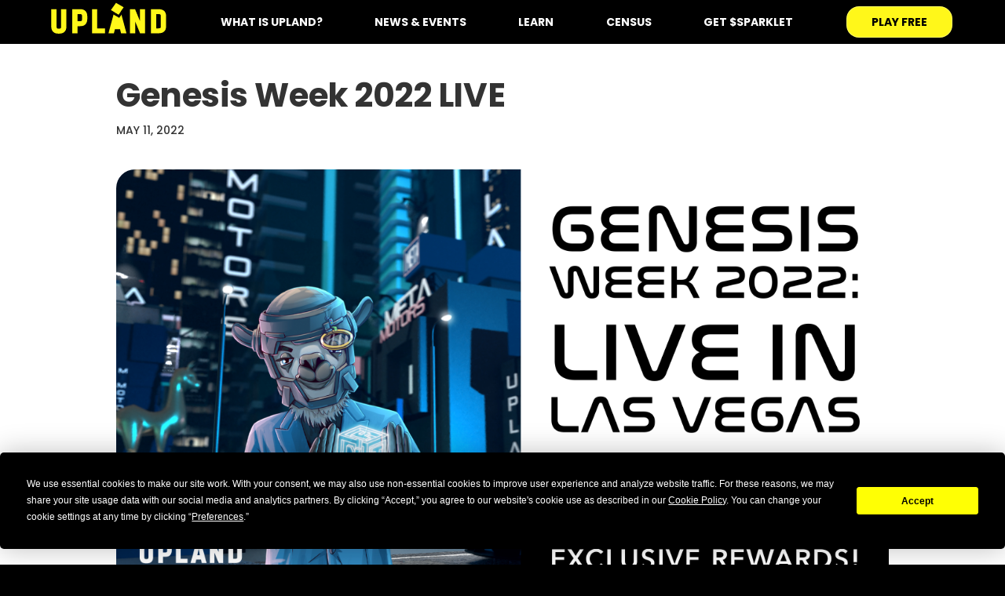

--- FILE ---
content_type: text/html; charset=utf-8
request_url: https://www.upland.me/events/genesis-week-2022-live
body_size: 15829
content:
<!DOCTYPE html><html lang="en"><head><meta charSet="utf-8"/><meta name="viewport" content="width=device-width, initial-scale=1"/><link rel="preload" href="/_next/static/media/05ad1dceaed07cb9-s.p.woff" as="font" crossorigin="" type="font/woff"/><link rel="preload" href="/_next/static/media/21fcabf7864b3803-s.p.woff" as="font" crossorigin="" type="font/woff"/><link rel="preload" href="/_next/static/media/2551abbd0347df42-s.p.ttf" as="font" crossorigin="" type="font/ttf"/><link rel="preload" href="/_next/static/media/3d52bf0541531b62-s.p.ttf" as="font" crossorigin="" type="font/ttf"/><link rel="preload" href="/_next/static/media/52a2cc03c1fdcda5-s.p.ttf" as="font" crossorigin="" type="font/ttf"/><link rel="preload" href="/_next/static/media/6245472ced48d3be-s.p.woff2" as="font" crossorigin="" type="font/woff2"/><link rel="preload" href="/_next/static/media/7b0a893e4c0c2b82-s.p.ttf" as="font" crossorigin="" type="font/ttf"/><link rel="preload" href="/_next/static/media/7d3c4c079edb5fda-s.p.ttf" as="font" crossorigin="" type="font/ttf"/><link rel="preload" href="/_next/static/media/7db6c35d839a711c-s.p.woff2" as="font" crossorigin="" type="font/woff2"/><link rel="preload" href="/_next/static/media/8888a3826f4a3af4-s.p.woff2" as="font" crossorigin="" type="font/woff2"/><link rel="preload" href="/_next/static/media/8b419be4ea4a932b-s.p.woff" as="font" crossorigin="" type="font/woff"/><link rel="preload" href="/_next/static/media/8f91baacbcce7392-s.p.woff2" as="font" crossorigin="" type="font/woff2"/><link rel="preload" href="/_next/static/media/97b3d550245bb199-s.p.otf" as="font" crossorigin="" type="font/otf"/><link rel="preload" href="/_next/static/media/ae7b7882e4812cfb-s.p.ttf" as="font" crossorigin="" type="font/ttf"/><link rel="preload" href="/_next/static/media/b5120ae22f4712d9-s.p.ttf" as="font" crossorigin="" type="font/ttf"/><link rel="preload" href="/_next/static/media/b957ea75a84b6ea7-s.p.woff2" as="font" crossorigin="" type="font/woff2"/><link rel="preload" href="/_next/static/media/c99ef75952aca458-s.p.woff2" as="font" crossorigin="" type="font/woff2"/><link rel="preload" href="/_next/static/media/cf1f69a0c8aed54d-s.p.woff2" as="font" crossorigin="" type="font/woff2"/><link rel="preload" href="/_next/static/media/f0496e21808c976b-s.p.woff2" as="font" crossorigin="" type="font/woff2"/><link rel="preload" as="image" href="https://static.upland.me/landing-website/posts/genesis-week-2022-live/wH3SbEFFXaOdpxwSTznzpxV5RKWjwn3ZFPu_SpotHHE.png"/><link rel="stylesheet" href="/_next/static/css/2df25ba3b155bdf3.css" data-precedence="next"/><link rel="preload" as="script" fetchPriority="low" href="/_next/static/chunks/webpack-942d5078f2683985.js"/><script src="/_next/static/chunks/fd9d1056-54091c8f571ca1a7.js" async=""></script><script src="/_next/static/chunks/117-a63085e74e1b27ae.js" async=""></script><script src="/_next/static/chunks/main-app-91dc4c0309f804fe.js" async=""></script><script src="/_next/static/chunks/972-e7507c31f16569c0.js" async=""></script><script src="/_next/static/chunks/878-d7c64ba17c4ed2b6.js" async=""></script><script src="/_next/static/chunks/964-252ca1eb6fcc9c33.js" async=""></script><script src="/_next/static/chunks/3-cc990b3e14c0bdff.js" async=""></script><script src="/_next/static/chunks/app/layout-0d7ba176c09cbc7e.js" async=""></script><script src="/_next/static/chunks/app/events/%5Bslug%5D/page-7dab44a403f389f9.js" async=""></script><script src="/_next/static/chunks/app/events/page-bdf28ba13d9f7e88.js" async=""></script><script src="/_next/static/chunks/app/global-error-d1d5b25e0f074ddf.js" async=""></script><script type="text/plain" data-categories="analytics" src="https://www.googletagmanager.com/gtag/js?id=UA-124584717-1" async=""></script><script type="text/plain" data-categories="advertising" src="https://js.hs-scripts.com/19917262.js" async=""></script><link rel="preload" href="https://app.termly.io/resource-blocker/c090a0c1-20c3-4f49-8b57-4fe237fe7595?autoBlock=on" as="script"/><title>Genesis Week 2022 LIVE | Upland</title><meta name="description" content="Genesis Week 2022 LIVE"/><meta name="facebook-domain-verification" content="8dxvxxs02kkhxx73kpvdlxrhlg50rt"/><meta property="og:title" content="Genesis Week 2022 LIVE | Upland"/><meta property="og:description" content="Genesis Week 2022 LIVE"/><meta property="og:url" content="https://www.upland.me/event/genesis-week-2022-live"/><meta property="og:site_name" content="Upland"/><meta property="og:locale" content="en_US"/><meta property="og:image" content="https://static.upland.me/landing-website/posts/genesis-week-2022-live/7COgPNfgsOm0DReLGoA5zaA41EwGaiDYU5TpOxjHuQU.jpg"/><meta property="og:image:width" content="1200"/><meta property="og:image:height" content="630"/><meta property="og:image:alt" content="Genesis Week 2022 LIVE"/><meta property="og:image:type" content="image/png"/><meta property="og:type" content="article"/><meta property="article:published_time" content="Wed May 11 2022 15:59:39 GMT+0000 (Coordinated Universal Time)"/><meta name="twitter:card" content="summary_large_image"/><meta name="twitter:title" content="Genesis Week 2022 LIVE | Upland"/><meta name="twitter:description" content="Genesis Week 2022 LIVE"/><meta name="twitter:image" content="https://static.upland.me/landing-website/posts/genesis-week-2022-live/7COgPNfgsOm0DReLGoA5zaA41EwGaiDYU5TpOxjHuQU.jpg"/><link rel="icon" href="/favicon.ico" type="image/x-icon" sizes="48x48"/><meta name="next-size-adjust"/><script>(self.__next_s=self.__next_s||[]).push(["https://app.termly.io/resource-blocker/c090a0c1-20c3-4f49-8b57-4fe237fe7595?autoBlock=on",{"id":"termly"}])</script><script src="/_next/static/chunks/polyfills-42372ed130431b0a.js" noModule=""></script></head><body class="__variable_22cd37 __variable_504f23 __variable_1ae826 __variable_c4b194 __variable_8a10ef __variable_bc6a8e __variable_919b13"><header class="fixed top-0 z-20 h-14 w-full bg-black"><div class="mx-auto hidden h-full max-w-7xl items-center justify-between px-5 lg:flex xl:px-8"><nav class="flex w-full max-w-7xl justify-center font-poppins text-xs font-bold uppercase text-white"><ul class="flex w-full list-none flex-nowrap items-center justify-around"><li class="relative text-sm"><a class="group block px-[15px] py-3 text-left uppercase no-underline hover:text-main-yellow" target="_self" href="/"><div class="relative flex items-center"><span class="group-hover:text-main-yellow"></span><img alt="home" loading="lazy" width="150" height="30" decoding="async" data-nimg="1" class="mb-2" style="color:transparent" srcSet="/assets/images/svgs/new_logo.svg?w=256&amp;q=75 1x, /assets/images/svgs/new_logo.svg?w=384&amp;q=75 2x" src="/assets/images/svgs/new_logo.svg?w=384&amp;q=75"/></div></a></li><li class="relative text-sm"><a class="group block px-[15px] py-3 text-left uppercase no-underline hover:text-main-yellow" target="_blank" href="https://discover.upland.me/hpv">what is upland?</a></li><li class="relative text-sm"><a class="group block px-[15px] py-3 text-left uppercase no-underline hover:text-main-yellow" target="_self" href="/events">News &amp; Events</a></li><li class="relative text-sm"><a class="group block px-[15px] py-3 text-left uppercase no-underline hover:text-main-yellow" target="_blank" href="https://guides.upland.me/getting-started">Learn</a></li><li class="relative text-sm"><a class="group block px-[15px] py-3 text-left uppercase no-underline hover:text-main-yellow" target="_self" href="/census">Census</a></li><li class="relative text-sm"><a class="group block px-[15px] py-3 text-left uppercase no-underline hover:text-main-yellow" target="_blank" href="https://guides.upland.me/getting-started/tokens/sparklet">Get $SPARKLET</a></li><li><a target="_blank" class="flex items-center px-4 text-xs leading-normal text-white opacity-[calc(1-var(--element-in-view))] transition duration-300 border rounded-[25px] border-black border-solid overflow-hidden w-[134px] xs:w-[169px]" href="https://discover.upland.me/hp-sign-up"><button class="flex w-[154px] cursor-pointer items-center justify-center rounded-2xl border border-solid border-white border-opacity-30 bg-gradient-to-r py-3 text-sm font-bold uppercase from-[#FFF71A] to-[#FFF71A] text-black hover:from-[#fff954] hover:to-[#fff954] h-10 px-3 xs:px-4 transition-all duration-300">play free</button></a></li></ul></nav></div><div class="mx-auto flex h-full max-w-7xl items-center justify-between px-5 lg:hidden"><nav class="flex flex-grow items-center justify-between font-poppins text-sm font-semibold uppercase"><a class="" href="/"><img alt="home" loading="lazy" width="130" height="36" decoding="async" data-nimg="1" class="xs:mb-2 w-[86px] h-[24px] xs:w-[130px] xs:h-[36px]" style="color:transparent" srcSet="/assets/images/svgs/new_logo.svg?w=256&amp;q=75 1x, /assets/images/svgs/new_logo.svg?w=384&amp;q=75 2x" src="/assets/images/svgs/new_logo.svg?w=384&amp;q=75"/></a><div class="flex items-center"><a target="_blank" class="flex items-center px-4 text-xs leading-normal text-white opacity-[calc(1-var(--element-in-view))] transition duration-300 border rounded-[25px] border-black border-solid overflow-hidden w-[134px] xs:w-[169px]" href="https://discover.upland.me/hp-sign-up"><button class="flex w-[154px] cursor-pointer items-center justify-center rounded-2xl border border-solid border-white border-opacity-30 bg-gradient-to-r py-3 text-sm font-bold uppercase from-[#FFF71A] to-[#FFF71A] text-black hover:from-[#fff954] hover:to-[#fff954] h-10 px-3 xs:px-4 transition-all duration-300">play free</button></a><button id="mobile-menu-button" type="button" class="mobile-cross-button relative flex h-8 w-8 cursor-pointer flex-col items-center justify-center border-none bg-transparent focus:outline-none"><div class="mobile-cross-button h-1 w-6 origin-center transform bg-white transition-all"></div><div class="mobile-cross-button mt-1 h-1 w-6 bg-white opacity-100 transition-all"></div><div class="mobile-cross-button mt-1 h-1 w-6 origin-center transform bg-white transition-all"></div></button></div></nav></div></header><main class="w-ful bg-white"><div class="mx-auto flex max-w-screen-lg flex-col items-center  justify-between px-5 pb-5 pt-24 md:pb-7"><h1 class="mb-2 w-full text-left font-poppins text-[32px] font-bold leading-[38px] tracking-[-0.45px] text-blog-dark md:text-[42px] md:leading-[52px]">Genesis Week 2022 LIVE</h1><p class="mb-10 w-full text-left font-poppins text-sm font-medium uppercase text-blog-dark">May 11, 2022</p><img alt="Genesis Week 2022 LIVE" loading="lazy" width="1024" height="500" decoding="async" data-nimg="1" class="mb-7 w-full rounded-3xl md:mb-10" style="color:transparent" srcSet="https://static.upland.me/landing-website/posts/genesis-week-2022-live/7COgPNfgsOm0DReLGoA5zaA41EwGaiDYU5TpOxjHuQU.jpg?w=1080&amp;q=75 1x, https://static.upland.me/landing-website/posts/genesis-week-2022-live/7COgPNfgsOm0DReLGoA5zaA41EwGaiDYU5TpOxjHuQU.jpg?w=2048&amp;q=75 2x" src="https://static.upland.me/landing-website/posts/genesis-week-2022-live/7COgPNfgsOm0DReLGoA5zaA41EwGaiDYU5TpOxjHuQU.jpg?w=2048&amp;q=75"/><div class="prose prose-lg flex w-full max-w-none flex-col overflow-hidden bg-white text-left font-source-serif text-blog-dark md:prose-xl prose-headings:font-poppins prose-h1:mb-0 prose-h1:mt-6 prose-h1:text-xl prose-h1:font-bold prose-h1:leading-6 prose-p:my-[0.6em] prose-p:font-normal prose-p:leading-7 prose-p:tracking-[-0.054px] prose-figure:mx-auto prose-strong:font-semibold md:tracking-[-0.06px] md:prose-h1:mt-11 md:prose-h1:text-2xl md:prose-h1:leading-[30px] md:prose-p:my-[0.9em] md:prose-p:leading-8"><p>[5.31.22 UPDATE]</p><p><strong>The Series V Giveaway</strong></p><p>Players who attend Genesis Week LIVE In-Person in Las Vegas will be eligible to win an exclusive MV Motors Series V, E Trim in Orange! Click below and check out the gorgeous model below that could be yours. To qualify, players will have to purchase a ticket to attend in-person activities and check in on the day of the event. The winner of this exclusive model will be selected at the Light it Upland Awards Party at the beautiful Illuminarium. So, what are you waiting for? Grab your ticket NOW! </p><p>‍<a href="https://www.eventbrite.com/e/upland-presents-genesis-week-live-tickets-332358923487" target="_blank">RSVP HERE</a></p><p>‍</p>
    <iframe width="560" height="315" src="https://www.youtube.com/embed/h4iVAetbYlU" allow="accelerometer; autoplay; clipboard-write; encrypted-media; gyroscope; picture-in-picture; web-share" referrerPolicy="strict-origin-when-cross-origin" allowFullScreen="" style="margin:0 auto;margin-bottom:50px"></iframe>
  <p>‍</p><p>--</p><p>In case you missed it, Genesis Week 2022 is LIVE, in-person, and in Las Vegas! Join us on Thursday, June 9th, 2022 and Friday, June 10th, 2022 in the “City of Lights” as we close out Genesis Week with a bang!</p><p>‍</p><p>Attendees will get exclusive NFTs, receive Upland swag, be able to participate in special in-person giveaways, and claim a property in the soon-to-be-announced city! Early Bird Tickets are already sold out and General Admission Tickets are going fast. Get your ticket now to secure your spot and make an appearance to claim your rewards!</p><p>‍</p><p><a href="https://www.eventbrite.com/e/upland-presents-genesis-week-live-tickets-332358923487" target="_blank">RSVP HERE</a></p><p>‍</p><p>Your GA ticket to Genesis Week 2022 LIVE includes:</p><ul><li>An exclusive <strong>Genesis Week 2022 Block Explorer</strong> for attending any in-person event </li><li>An Upland swag bag</li></ul><p>‍</p><p>AND…</p><ul><li>A <strong>property</strong> in the soon-to-be-announced city for attending the live city opening </li></ul><p>‍</p><p>AND…</p><ul><li>A chance to win a glamorous and ever-so-new<strong> MV Motors Car</strong> in exclusive giveaways held at in-person events!</li></ul><p>‍</p><p>Early Bird Ticket holders will receive all the benefits and rewards of a GA ticket PLUS the special edition (Max 50 mints) <strong>Genesis Week 2022 Block Explorer</strong>!</p><figure class="w-richtext-figure-type-image w-richtext-align-center" data-rt-type="image" data-rt-align="center"><div><img src="https://static.upland.me/landing-website/posts/genesis-week-2022-live/wH3SbEFFXaOdpxwSTznzpxV5RKWjwn3ZFPu_SpotHHE.png" width="auto" height="auto" loading="auto"/></div></figure><p><strong><em>Note: </em></strong><em>Properties received with your Genesis Week Ticket will be selected from a pool of properties reserved by the Upland team specifically for Genesis Week 2022 LIVE attendees. Properties will range in both value and neighborhood, and collection status will be unknown. Properties will be distributed randomly to attendees at the in-person city opening. Information regarding Collections will not be released.</em></p><p>‍</p><p>Players who cannot participate in person will have the opportunity to join in online giveaways throughout the week.</p><p>‍</p><h1>Light It Upland Awards Party</h1><p>Cap off Genesis Week 2022 and come celebrate another year of Upland with the Upland community and the Upland team. We have a full night of festivities in store and we hope you will be able to make it.</p><p>‍</p><p><strong>When: </strong>Friday, June 10th at 7 pm</p><p><strong>Where: </strong><a href="https://www.illuminarium.com/lasvegas/" target="_blank">Iluminarium</a> at Area 15 (3246 W Desert Inn Rd, Las Vegas, NV 89102)</p><p>‍</p><p><strong><em>Note:</em></strong><em> This event will also be streamed live for the community.</em></p><p>‍</p><p>Tickets are limited and are included in your RSVP to all Genesis Week 2022 in-person events. </p><p>‍</p><p><a href="https://www.eventbrite.com/e/upland-presents-genesis-week-live-tickets-332358923487" target="_blank">RSVP HERE</a></p><p>‍</p><h2>Year in Review and Announcements</h2><p>Be the first to hear about what is coming to Upland soon! We will recap the past year, celebrate our achievements, and look to the future of Upland. There could be some surprises in store…</p><p>‍</p><h2>Genesis Challenge Grand Prize Drawing</h2><p>Who will win the one-of-a-kind MV Motors Series 1 Genesis Trim? Find out who is the lucky winner of the Genesis Challenge. This is sure to be a momentous event and a potentially life-changing win for the fortunate Uplander. While you don&#x27;t have to be present to win, wouldn’t it be awesome to be there when your name is drawn?!</p><p>‍</p><h2>Community Superlatives</h2><p>As Upland continues to grow, we are grateful for those players who have taken our community to the next level. This year, we will recognize Uplanders who have made significant contributions to Upland. </p><p>‍</p><p>All nominees are invited to attend Genesis Week events in person with complimentary accommodations provided by Upland. Winners will be announced live at the Light It Upland Awards Party and will receive:</p><ul><li>A super-rad trophy</li><li>250,000 UPX</li><li>An exclusive in-game badge</li><li>…And bragging rights for a whole year!</li></ul><p>‍</p><p>The categories and nominees are:</p><p>‍</p><h3>Upland Player of the Year</h3><p>For the Uplander that is an ambassador for the game, has a solid positive attitude, and is overall a great reflection of the Upland Community.</p><h4>Nominees:</h4><ul><li><strong>Mucida </strong>-<strong> </strong><em>“a sensational person, always informing players of updates, as well as teaching new players about Upland. He is viewed as THE ambassador for Brazilian Uplanders.”</em></li><li><strong>Mossijake </strong>-<strong> </strong><em>“the epitome of a community builder. Not only did he start up a first iteration of a spark exchange but he is constantly a source of advice and help for new (and not so new) players.”</em></li><li><strong>Radishhead</strong> -<strong> </strong><em>“always has a positive attitude and provides a great excellent analysis on all things Upland.  He is a player of integrity and has been a positive force for the Upland metaverse.”</em></li></ul><p>‍</p><h3>Broadcaster of the Year </h3><p>For the Uplander or Uplanders that create entertaining or informative Upland content to spread knowledge about the game and bring smiles to the Upland Community.</p><h4>Nominees:</h4><ul><li><strong>2stupid2Win</strong> &amp; <strong>ThankMeLater</strong> - <a href="https://www.youtube.com/channel/UCWn1Xxu0sIuTAdG6mL_4UVA" target="_blank">The Upland Property Xperts (UPX) Podcast</a></li><li><strong>Loyldoyl</strong> - <a href="https://www.youtube.com/c/TheUplandShow" target="_blank">Upland Show</a></li><li><strong>Uplando</strong> - <a href="https://open.spotify.com/show/0rPcmDSW1Fn9fUn7xtyQCM" target="_blank">The Uplando Show (Upland Cafe)</a></li></ul><p>‍</p><h3>Designer of the Year </h3><p>For the Uplander who found success in Upland contests through his or her mastery in designing content for the Upland metaverse.</p><h4>Nominees:</h4><ul><li><strong>Land4Land</strong> - <a href="https://www.upland.me/events/winter-holiday-ornament-winners" target="_blank">Holiday Ornaments</a></li><li><strong>CMavs</strong> - Master Builders (<a href="https://www.upland.me/events/master-builders-phase-3-voting" target="_blank">KC</a>, <a href="https://www.upland.me/events/master-builders-phase-3-voting" target="_blank">Rutherford</a> &amp; <a href="https://www.upland.me/events/master-builders-phase-4-voting" target="_blank">Manhattan</a>)</li><li><strong>Retry_88</strong> - <a href="https://www.upland.me/events/winter-holiday-ornament-winners" target="_blank">Holiday Ornaments</a> &amp; Master Builders (<a href="https://www.upland.me/events/master-builders-phase-2-voting" target="_blank">Cleveland</a> and <a href="https://www.upland.me/events/master-builders-phase-4-voting" target="_blank">Brooklyn</a>)</li></ul><p>‍</p><h1>Schedule of Events</h1><p>‍</p><h2>Thursday</h2><p>‍</p><h4>6:00 PM PT | <strong>Welcome Happy Hour</strong></h4><p>Meet fellow Uplanders and the Upland team for a casual happy hour to kick things off. Use this opportunity to put faces to names you have seen in-game and network with fellow Uplanders for your future Upland endeavors! </p><p>‍</p><h2>Friday</h2><p>‍</p><h4>9:00 AM PT | <strong>Check-in and Breakfast</strong></h4><p>Check-in to receive your credentials and swag!</p><p>‍</p><h4>10:00 AM PT	|<strong> Live City Opening*</strong></h4><p>A behind-the-scenes look at the release of a new city in Upland. Meet other Uplanders to collaborate and strategize on how to explore the new area available for minting. All in-person attendees will be entered into a giveaway and are GUARANTEED to win a free property in the new city. You must be present to claim your prize!</p><p>‍</p><h4>11:00 AM PT | <strong>Roadmap Panel*</strong></h4><p>It is time for another Roadmap Update &amp; AMA, but this time we are doing it LIVE! Co-founders Dirk Lueth and Idan Zuckerman will join X1TheGamer and General Mort to discuss the Q2 Roadmap, the future of Upland, and take questions from both in-person and online participants. </p><p>‍</p><h4>12:30 PM PT | <strong>Lunch</strong></h4><p>Join us for a light lunch before the next event</p><p>‍</p><h4>1:30 PM PT |<strong> Hackathon Finals* </strong></h4><p>Listen to pitches from the Upland Hackathon finalists to get a glimpse of potential applications unlocked by Upland Developer Tools. One of these finalists will leave Las Vegas with a $50,000 grant to turn their idea into a reality!</p><p>‍</p><h4>5:30 PM PT | <strong>Party Warm-up</strong></h4><p>Get ready to party! Connect with fellow Uplanders and the Upland team before heading over to the Illuminarium for the Light it Upland Awards Party. Gather here for transportation to the Illuminarium which will be provided to all Upland ticket holders. </p><p>‍</p><h4>7:00 PM PT | <strong>Light It Upland Awards Party*</strong></h4><p>Closeout Genesis Week 2022 with a party for the ages at the Illuminarium as we celebrate another great year in Upland. We have a fun night of festivities planned and we look forward to seeing you there!</p><p>‍</p><p><em>* - denotes that the event will also be live-streamed in part.</em></p><p>‍</p><h1>And MORE!</h1><p>Stay tuned for additional announcements as we release much more information leading up to  Genesis Week. We can’t wait to see you there! Let’s Light it Upland!</p><p>‍</p></div><a target="_blank" class="font-avenir w-full" href="https://www.eventbrite.com/e/upland-presents-genesis-week-live-tickets-332358923487"><button class="flex h-10 items-center justify-center text-sm font-bold uppercase tracking-wider bg-transparent mt-10 w-full rounded-3xl border-2 border-solid border-blog-dark text-blog-dark transition duration-300 hover:bg-blog-dark hover:text-white">jump in</button></a><a class="flex font-avenir w-full mt-10 mx-auto xs:w-80" href="/events"><button class="flex h-10 w-full items-center justify-center rounded-full border-2 border-solid border-black bg-gradient-to-t pb-0.5 text-sm font-bold uppercase tracking-wider shadow-inset transition hover:shadow-inset-hover from-success-button-main to-success-button-second text-white">More events</button></a></div></main><footer class="relative w-full bg-black pt-10"><div class="mx-auto w-full max-w-7xl px-5"><div class="mb-7 flex flex-col items-center justify-between"><div class="grid max-w-[430px] grid-cols-[0.3fr_repeat(3,1fr)] gap-x-2 gap-y-0"><img alt="Miles" loading="lazy" width="96" height="96" decoding="async" data-nimg="1" class="" style="color:transparent" srcSet="/_next/static/media/MilesIcon.cd86d28c.svg?w=96&amp;q=75 1x, /_next/static/media/MilesIcon.cd86d28c.svg?w=256&amp;q=75 2x" src="/_next/static/media/MilesIcon.cd86d28c.svg?w=256&amp;q=75"/><a target="_blank" class="" href="https://discover.upland.me/hp-sign-up"><img alt="AppStore" loading="lazy" width="330" height="96" decoding="async" data-nimg="1" class="" style="color:transparent" srcSet="/_next/static/media/AppStoreLogo.07fbbbb6.svg?w=384&amp;q=75 1x, /_next/static/media/AppStoreLogo.07fbbbb6.svg?w=750&amp;q=75 2x" src="/_next/static/media/AppStoreLogo.07fbbbb6.svg?w=750&amp;q=75"/></a><a target="_blank" class="" href="https://discover.upland.me/hp-sign-up"><img alt="GooglePlayLogo" loading="lazy" width="330" height="96" decoding="async" data-nimg="1" class="" style="color:transparent" srcSet="/_next/static/media/GooglePlayLogo.0f02939f.svg?w=384&amp;q=75 1x, /_next/static/media/GooglePlayLogo.0f02939f.svg?w=750&amp;q=75 2x" src="/_next/static/media/GooglePlayLogo.0f02939f.svg?w=750&amp;q=75"/></a><a target="_blank" class="" href="https://discover.upland.me/hp-sign-up"><img alt="WebAppLogo" loading="lazy" width="330" height="96" decoding="async" data-nimg="1" class="" style="color:transparent" srcSet="/_next/static/media/WebAppLogo.aa54d138.svg?w=384&amp;q=75 1x, /_next/static/media/WebAppLogo.aa54d138.svg?w=750&amp;q=75 2x" src="/_next/static/media/WebAppLogo.aa54d138.svg?w=750&amp;q=75"/></a></div></div><div class="mb-7 flex flex-wrap font-avenir text-sm font-semibold uppercase leading-7 tracking-wider"><ul class="flex w-full flex-wrap items-center justify-center gap-x-7 gap-y-1 font-poppins font-bold text-white lg:justify-around"><a target="_blank" class="group hover:text-main-yellow" href="https://discover.upland.me/hpv">What is Upland?</a><a target="_self" class="group hover:text-main-yellow" href="/events">News &amp; Events</a><a target="_blank" class="group hover:text-main-yellow" href="https://guides.upland.me/getting-started">Learn</a><a target="_blank" class="group hover:text-main-yellow" href="/cdn-cgi/l/email-protection#52212722223d20261227223e333c367c3f37">support</a><a target="_self" class="group hover:text-main-yellow" href="/census">Census</a><a target="_blank" class="group hover:text-main-yellow" href="https://guides.upland.me/getting-started/tokens/sparklet">GET $SPARKLET</a><a target="_blank" class="group hover:text-main-yellow" href="https://docs.developers.upland.me/upland-developers">Developers</a><a target="_blank" class="group hover:text-main-yellow" href="/documents/Terms-of-Service-Feb-4-2024.pdf">terms</a><a target="_self" class="group hover:text-main-yellow" href="/privacy-policy">privacy</a><a href="#" class="termly-display-preferences group hover:text-main-yellow">Cookies</a></ul></div><div class="mb-7 flex justify-center gap-x-6 xs:gap-x-12 lg:gap-x-14"><a target="_blank" href="https://x.com/UplandMe"><svg xmlns="http://www.w3.org/2000/svg" viewBox="0 0 32 32" width="32" height="32" fill="none" class="text-currentColor transition-colors hover:text-main-yellow"><g clip-path="url(#clip0_776_23223)"><path d="M18.9786 13.5498L30.6352 0H27.8729L17.7515 11.7651L9.66761 0H0.34375L12.5682 17.7909L0.34375 32H3.10614L13.7946 19.5756L22.3318 32H31.6557L18.9779 13.5498H18.9786ZM15.1951 17.9477L13.9565 16.1761L4.10147 2.07949H8.34434L16.2975 13.4559L17.5361 15.2275L27.8742 30.0151H23.6314L15.1951 17.9484V17.9477Z" fill="currentColor"></path></g><defs><clipPath id="clip0_776_23223"><rect width="32" height="32" fill="currentColor"></rect></clipPath></defs></svg></a><a target="_blank" href="https://discord.com/invite/upland"><svg xmlns="http://www.w3.org/2000/svg" width="32" height="32" viewBox="0 0 32 32" fill="none" class="text-currentColor transition-colors hover:text-main-yellow"><g clip-path="url(#clip0_776_23225)"><path d="M27.1071 5.90468C25.0047 4.94213 22.7851 4.25927 20.5052 3.87354C20.1933 4.43125 19.911 5.00507 19.6596 5.59258C17.231 5.22663 14.7614 5.22663 12.3328 5.59258C12.0813 5.00513 11.799 4.43132 11.4872 3.87354C9.20579 4.26253 6.98482 4.94701 4.88027 5.90972C0.702194 12.0912 -0.430416 18.1192 0.135889 24.0617C2.58267 25.8695 5.32132 27.2443 8.23279 28.1265C8.88837 27.2448 9.46847 26.3094 9.96694 25.3302C9.02017 24.9766 8.10636 24.5403 7.23609 24.0264C7.46513 23.8603 7.68914 23.6892 7.90559 23.5231C10.4378 24.7139 13.2017 25.3314 16 25.3314C18.7983 25.3314 21.5621 24.7139 24.0944 23.5231C24.3133 23.7018 24.5373 23.8729 24.7639 24.0264C23.8919 24.5411 22.9764 24.9783 22.028 25.3327C22.5258 26.3114 23.106 27.246 23.7621 28.1265C26.6761 27.2479 29.4168 25.8737 31.8641 24.0642C32.5285 17.1729 30.7289 11.2003 27.1071 5.90468ZM10.6843 20.4071C9.10616 20.4071 7.8024 18.975 7.8024 17.2132C7.8024 15.4513 9.06085 14.0066 10.6792 14.0066C12.2976 14.0066 13.5913 15.4513 13.5636 17.2132C13.5359 18.975 12.2926 20.4071 10.6843 20.4071ZM21.3157 20.4071C19.7351 20.4071 18.4363 18.975 18.4363 17.2132C18.4363 15.4513 19.6948 14.0066 21.3157 14.0066C22.9366 14.0066 24.2202 15.4513 24.1925 17.2132C24.1648 18.975 22.924 20.4071 21.3157 20.4071Z" fill="currentColor"></path></g><defs><clipPath id="clip0_776_23225"><rect width="32" height="32" fill="currentColor"></rect></clipPath></defs></svg></a><a target="_blank" href="https://www.reddit.com/r/UplandMe/"><svg xmlns="http://www.w3.org/2000/svg" width="32" height="32" viewBox="0 0 32 32" fill="none" class="text-currentColor transition-colors hover:text-main-yellow"><g clip-path="url(#clip0_776_23227)"><path d="M20.0674 5.56944C20.4141 7.03903 21.7337 8.13381 23.3095 8.13381C25.1492 8.13381 26.6407 6.64235 26.6407 4.80262C26.6407 2.9629 25.1492 1.47144 23.3095 1.47144C21.7009 1.47144 20.3594 2.6115 20.047 4.12795C17.3531 4.41687 15.2494 6.70169 15.2494 9.47066C15.2494 9.4769 15.2494 9.48159 15.2494 9.48783C12.3196 9.61121 9.64431 10.4452 7.52035 11.7617C6.73167 11.1511 5.74153 10.7872 4.66706 10.7872C2.08863 10.7872 -0.000976562 12.8768 -0.000976562 15.4552C-0.000976562 17.3262 1.09849 18.9379 2.68677 19.6829C2.84139 25.1021 8.74632 29.4609 16.01 29.4609C23.2736 29.4609 29.1863 25.0974 29.3331 19.6735C30.9089 18.9239 31.999 17.3168 31.999 15.4568C31.999 12.8784 29.9094 10.7888 27.331 10.7888C26.2612 10.7888 25.2757 11.1495 24.4886 11.7555C22.3459 10.4296 19.641 9.5956 16.6815 9.48471C16.6815 9.48003 16.6815 9.4769 16.6815 9.47222C16.6815 7.48881 18.1558 5.84274 20.0674 5.57256V5.56944ZM7.33294 18.4179C7.41103 16.7249 8.53548 15.4256 9.84266 15.4256C11.1498 15.4256 12.1493 16.7983 12.0713 18.4913C11.9932 20.1842 11.0171 20.7995 9.70835 20.7995C8.39961 20.7995 7.25486 20.1108 7.33294 18.4179ZM22.1788 15.4256C23.4876 15.4256 24.612 16.7249 24.6885 18.4179C24.7666 20.1108 23.6203 20.7995 22.3131 20.7995C21.006 20.7995 20.0283 20.1857 19.9502 18.4913C19.8721 16.7983 20.8701 15.4256 22.1788 15.4256ZM20.6233 22.3347C20.8685 22.3597 21.0247 22.6142 20.9294 22.8423C20.1251 24.7648 18.2261 26.1157 16.01 26.1157C13.7938 26.1157 11.8963 24.7648 11.0905 22.8423C10.9952 22.6142 11.1514 22.3597 11.3966 22.3347C12.8334 22.1894 14.3873 22.1098 16.01 22.1098C17.6326 22.1098 19.185 22.1894 20.6233 22.3347Z" fill="currentColor"></path></g><defs><clipPath id="clip0_776_23227"><rect width="32" height="32" fill="currentColor"></rect></clipPath></defs></svg></a><a target="_blank" href="https://t.me/upland"><svg xmlns="http://www.w3.org/2000/svg" width="32" height="32" viewBox="0 0 32 32" fill="none" class="text-currentColor transition-colors hover:text-main-yellow"><g clip-path="url(#clip0_776_23229)"><path fill-rule="evenodd" clip-rule="evenodd" d="M2.19983 14.1571C10.7898 10.4146 16.5177 7.94736 19.3837 6.75529C27.5667 3.35169 29.2671 2.76045 30.3753 2.74093C30.6191 2.73664 31.1641 2.79705 31.5171 3.08351C31.8152 3.3254 31.8973 3.65215 31.9365 3.88149C31.9758 4.11082 32.0246 4.63325 31.9858 5.04146C31.5423 9.70072 29.6236 21.0075 28.6474 26.226C28.2344 28.4341 27.4211 29.1745 26.6337 29.2469C24.9226 29.4044 23.6232 28.1161 21.9659 27.0297C19.3725 25.3297 17.9074 24.2714 15.3901 22.6125C12.4809 20.6954 14.3668 19.6417 16.0247 17.9197C16.4586 17.4691 23.9979 10.6115 24.1439 9.98936C24.1621 9.91156 24.1791 9.62155 24.0068 9.46841C23.8345 9.31527 23.5802 9.36764 23.3967 9.40929C23.1366 9.46832 18.9936 12.2067 10.9678 17.6243C9.79182 18.4318 8.72666 18.8253 7.77232 18.8047C6.72023 18.7819 4.69644 18.2098 3.19196 17.7208C1.34666 17.1209 -0.119957 16.8038 0.0077523 15.7851C0.074271 15.2545 0.804964 14.7118 2.19983 14.1571Z" fill="currentColor"></path></g><defs><clipPath id="clip0_776_23229"><rect width="32" height="32" fill="currentColor"></rect></clipPath></defs></svg></a><a target="_blank" href="https://www.youtube.com/@Upland"><svg xmlns="http://www.w3.org/2000/svg" width="32" height="32" viewBox="0 0 32 32" fill="none" class="text-currentColor transition-colors hover:text-main-yellow"><path fill-rule="evenodd" clip-rule="evenodd" d="M27.1616 6.59737C28.3916 6.92662 29.3583 7.89323 29.6875 9.12324C30.2825 11.3504 30.2849 16 30.2849 16C30.2849 16 30.2849 20.6496 29.6875 22.8768C29.3583 24.1068 28.3916 25.0734 27.1616 25.4026C24.9345 26 15.9998 26 15.9998 26C15.9998 26 7.06526 26 4.83807 25.4026C3.60807 25.0734 2.64147 24.1068 2.31221 22.8768C1.71484 20.6496 1.71484 16 1.71484 16C1.71484 16 1.71484 11.3504 2.31221 9.12324C2.64147 7.89323 3.60807 6.92662 4.83807 6.59737C7.06526 6 15.9998 6 15.9998 6C15.9998 6 24.9345 6 27.1616 6.59737ZM20.563 16.0006L13.1406 20.2856V11.7155L20.563 16.0006Z" fill="currentColor"></path></svg></a></div><p class="mb-7 text-center font-poppins text-xs font-medium text-gray-600">©2025 Uplandme, Inc. Upland, the Upland logo and Rebuild the world, are among our registered and unregistered trademarks in the U.S. and other countries.</p></div></footer><noscript><iframe src="https://www.googletagmanager.com/ns.html?id=GTM-PN7P2SM" height="0" width="0" style="display:none;visibility:hidden"></iframe></noscript><script data-cfasync="false" src="/cdn-cgi/scripts/5c5dd728/cloudflare-static/email-decode.min.js"></script><script type="text/plain" data-categories="analytics">
      (function(w,d,s,l,i){w[l]=w[l]||[];w[l].push({'gtm.start':
      new Date().getTime(),event:'gtm.js'});var f=d.getElementsByTagName(s)[0],
      j=d.createElement(s),dl=l!='dataLayer'?'&l='+l:'';j.async=true;j.src=
      'https://www.googletagmanager.com/gtm.js?id='+i+dl;f.parentNode.insertBefore(j,f);
      })(window,document,'script','dataLayer','OPT-MP6QV38');
    </script><script type="text/plain" data-categories="analytics">
            window.dataLayer = window.dataLayer || [];
            function gtag(){dataLayer.push(arguments);}
            gtag('js', new Date());
            gtag('config', 'UA-124584717-1', {
              anonymize_ip: false,
              optimize_id: 'OPT-KFDJ878',
            });
          </script><script type="text/plain" data-categories="analytics" src="https://www.googleoptimize.com/optimize.js?id=OPT-MP6QV38" defer=""></script><script type="text/plain" data-categories="analytics">
            var trackClickEvent = function () {
              var eventCategory = this.getAttribute("data-event-category");
              var eventAction = this.getAttribute("data-event-action");
              var eventLabel = this.getAttribute("data-event-label");
              var eventValue = this.getAttribute("data-event-value");
              gtag('event', eventAction || 'click', {
                event_category: eventCategory,
                event_label: eventLabel,
                value: eventValue
              });
            };

            var elementsToTrack = document.getElementsByClassName("ga-event");
            var elementsToTrackLength = elementsToTrack.length;
            for (var i = 0; i < elementsToTrackLength; i++) {
              elementsToTrack[i].addEventListener("click", trackClickEvent, false);
            }
          </script><script src="/_next/static/chunks/webpack-942d5078f2683985.js" async=""></script><script>(self.__next_f=self.__next_f||[]).push([0]);self.__next_f.push([2,null])</script><script>self.__next_f.push([1,"1:HL[\"/_next/static/media/05ad1dceaed07cb9-s.p.woff\",\"font\",{\"crossOrigin\":\"\",\"type\":\"font/woff\"}]\n2:HL[\"/_next/static/media/21fcabf7864b3803-s.p.woff\",\"font\",{\"crossOrigin\":\"\",\"type\":\"font/woff\"}]\n3:HL[\"/_next/static/media/2551abbd0347df42-s.p.ttf\",\"font\",{\"crossOrigin\":\"\",\"type\":\"font/ttf\"}]\n4:HL[\"/_next/static/media/3d52bf0541531b62-s.p.ttf\",\"font\",{\"crossOrigin\":\"\",\"type\":\"font/ttf\"}]\n5:HL[\"/_next/static/media/52a2cc03c1fdcda5-s.p.ttf\",\"font\",{\"crossOrigin\":\"\",\"type\":\"font/ttf\"}]\n6:HL[\"/_next/static/media/6245472ced48d3be-s.p.woff2\",\"font\",{\"crossOrigin\":\"\",\"type\":\"font/woff2\"}]\n7:HL[\"/_next/static/media/7b0a893e4c0c2b82-s.p.ttf\",\"font\",{\"crossOrigin\":\"\",\"type\":\"font/ttf\"}]\n8:HL[\"/_next/static/media/7d3c4c079edb5fda-s.p.ttf\",\"font\",{\"crossOrigin\":\"\",\"type\":\"font/ttf\"}]\n9:HL[\"/_next/static/media/7db6c35d839a711c-s.p.woff2\",\"font\",{\"crossOrigin\":\"\",\"type\":\"font/woff2\"}]\na:HL[\"/_next/static/media/8888a3826f4a3af4-s.p.woff2\",\"font\",{\"crossOrigin\":\"\",\"type\":\"font/woff2\"}]\nb:HL[\"/_next/static/media/8b419be4ea4a932b-s.p.woff\",\"font\",{\"crossOrigin\":\"\",\"type\":\"font/woff\"}]\nc:HL[\"/_next/static/media/8f91baacbcce7392-s.p.woff2\",\"font\",{\"crossOrigin\":\"\",\"type\":\"font/woff2\"}]\nd:HL[\"/_next/static/media/97b3d550245bb199-s.p.otf\",\"font\",{\"crossOrigin\":\"\",\"type\":\"font/otf\"}]\ne:HL[\"/_next/static/media/ae7b7882e4812cfb-s.p.ttf\",\"font\",{\"crossOrigin\":\"\",\"type\":\"font/ttf\"}]\nf:HL[\"/_next/static/media/b5120ae22f4712d9-s.p.ttf\",\"font\",{\"crossOrigin\":\"\",\"type\":\"font/ttf\"}]\n10:HL[\"/_next/static/media/b957ea75a84b6ea7-s.p.woff2\",\"font\",{\"crossOrigin\":\"\",\"type\":\"font/woff2\"}]\n11:HL[\"/_next/static/media/c99ef75952aca458-s.p.woff2\",\"font\",{\"crossOrigin\":\"\",\"type\":\"font/woff2\"}]\n12:HL[\"/_next/static/media/cf1f69a0c8aed54d-s.p.woff2\",\"font\",{\"crossOrigin\":\"\",\"type\":\"font/woff2\"}]\n13:HL[\"/_next/static/media/f0496e21808c976b-s.p.woff2\",\"font\",{\"crossOrigin\":\"\",\"type\":\"font/woff2\"}]\n14:HL[\"/_next/static/css/2df25ba3b155bdf3.css\",\"style\"]\n"])</script><script>self.__next_f.push([1,"15:I[2846,[],\"\"]\n18:I[4707,[],\"\"]\n1a:I[6423,[],\"\"]\n1b:I[8003,[\"972\",\"static/chunks/972-e7507c31f16569c0.js\",\"878\",\"static/chunks/878-d7c64ba17c4ed2b6.js\",\"964\",\"static/chunks/964-252ca1eb6fcc9c33.js\",\"3\",\"static/chunks/3-cc990b3e14c0bdff.js\",\"185\",\"static/chunks/app/layout-0d7ba176c09cbc7e.js\"],\"\"]\n1c:I[3652,[\"972\",\"static/chunks/972-e7507c31f16569c0.js\",\"878\",\"static/chunks/878-d7c64ba17c4ed2b6.js\",\"964\",\"static/chunks/964-252ca1eb6fcc9c33.js\",\"3\",\"static/chunks/3-cc990b3e14c0bdff.js\",\"185\",\"static/chunks/app/layout-0d7ba176c09cbc7e.js\"],\"default\"]\n1d:I[5878,[\"972\",\"static/chunks/972-e7507c31f16569c0.js\",\"878\",\"static/chunks/878-d7c64ba17c4ed2b6.js\",\"755\",\"static/chunks/app/events/%5Bslug%5D/page-7dab44a403f389f9.js\"],\"Image\"]\n1e:I[3165,[\"972\",\"static/chunks/972-e7507c31f16569c0.js\",\"878\",\"static/chunks/878-d7c64ba17c4ed2b6.js\",\"964\",\"static/chunks/964-252ca1eb6fcc9c33.js\",\"3\",\"static/chunks/3-cc990b3e14c0bdff.js\",\"185\",\"static/chunks/app/layout-0d7ba176c09cbc7e.js\"],\"PlayMenuButton\"]\n1f:I[5702,[\"972\",\"static/chunks/972-e7507c31f16569c0.js\",\"878\",\"static/chunks/878-d7c64ba17c4ed2b6.js\",\"964\",\"static/chunks/964-252ca1eb6fcc9c33.js\",\"3\",\"static/chunks/3-cc990b3e14c0bdff.js\",\"185\",\"static/chunks/app/layout-0d7ba176c09cbc7e.js\"],\"default\"]\n20:I[376,[\"972\",\"static/chunks/972-e7507c31f16569c0.js\",\"878\",\"static/chunks/878-d7c64ba17c4ed2b6.js\",\"964\",\"static/chunks/964-252ca1eb6fcc9c33.js\",\"38\",\"static/chunks/app/events/page-bdf28ba13d9f7e88.js\"],\"default\"]\n22:I[2972,[\"972\",\"static/chunks/972-e7507c31f16569c0.js\",\"878\",\"static/chunks/878-d7c64ba17c4ed2b6.js\",\"755\",\"static/chunks/app/events/%5Bslug%5D/page-7dab44a403f389f9.js\"],\"\"]\n26:I[1667,[\"972\",\"static/chunks/972-e7507c31f16569c0.js\",\"964\",\"static/chunks/964-252ca1eb6fcc9c33.js\",\"470\",\"static/chunks/app/global-error-d1d5b25e0f074ddf.js\"],\"default\"]\n19:[\"slug\",\"genesis-week-2022-live\",\"d\"]\n23:T4d4,M27.1071 5.90468C25.0047 4.94213 22.7851 4.25927 20.5052 3.87354C20.1933 4.43125 19.911 5.00507 19.6596 5.59258C17.231 5.22663 14.7614 5.22663 12.3328 5.59258C12.0813 5.00513"])</script><script>self.__next_f.push([1," 11.799 4.43132 11.4872 3.87354C9.20579 4.26253 6.98482 4.94701 4.88027 5.90972C0.702194 12.0912 -0.430416 18.1192 0.135889 24.0617C2.58267 25.8695 5.32132 27.2443 8.23279 28.1265C8.88837 27.2448 9.46847 26.3094 9.96694 25.3302C9.02017 24.9766 8.10636 24.5403 7.23609 24.0264C7.46513 23.8603 7.68914 23.6892 7.90559 23.5231C10.4378 24.7139 13.2017 25.3314 16 25.3314C18.7983 25.3314 21.5621 24.7139 24.0944 23.5231C24.3133 23.7018 24.5373 23.8729 24.7639 24.0264C23.8919 24.5411 22.9764 24.9783 22.028 25.3327C22.5258 26.3114 23.106 27.246 23.7621 28.1265C26.6761 27.2479 29.4168 25.8737 31.8641 24.0642C32.5285 17.1729 30.7289 11.2003 27.1071 5.90468ZM10.6843 20.4071C9.10616 20.4071 7.8024 18.975 7.8024 17.2132C7.8024 15.4513 9.06085 14.0066 10.6792 14.0066C12.2976 14.0066 13.5913 15.4513 13.5636 17.2132C13.5359 18.975 12.2926 20.4071 10.6843 20.4071ZM21.3157 20.4071C19.7351 20.4071 18.4363 18.975 18.4363 17.2132C18.4363 15.4513 19.6948 14.0066 21.3157 14.0066C22.9366 14.0066 24.2202 15.4513 24.1925 17.2132C24.1648 18.975 22.924 20.4071 21.3157 20.4071Z24:T647,M20.0674 5.56944C20.4141 7.03903 21.7337 8.13381 23.3095 8.13381C25.1492 8.13381 26.6407 6.64235 26.6407 4.80262C26.6407 2.9629 25.1492 1.47144 23.3095 1.47144C21.7009 1.47144 20.3594 2.6115 20.047 4.12795C17.3531 4.41687 15.2494 6.70169 15.2494 9.47066C15.2494 9.4769 15.2494 9.48159 15.2494 9.48783C12.3196 9.61121 9.64431 10.4452 7.52035 11.7617C6.73167 11.1511 5.74153 10.7872 4.66706 10.7872C2.08863 10.7872 -0.000976562 12.8768 -0.000976562 15.4552C-0.000976562 17.3262 1.09849 18.9379 2.68677 19.6829C2.84139 25.1021 8.74632 29.4609 16.01 29.4609C23.2736 29.4609 29.1863 25.0974 29.3331 19.6735C30.9089 18.9239 31.999 17.3168 31.999 15.4568C31.999 12.8784 29.9094 10.7888 27.331 10.7888C26.2612 10.7888 25.2757 11.1495 24.4886 11.7555C22.3459 10.4296 19.641 9.5956 16.6815 9.48471C16.6815 9.48003 16.6815 9.4769 16.6815 9.47222C16.6815 7.48881 18.1558 5.84274 20.0674 5.57256V5.56944ZM7.33294 18.4179C7.41103 16.7249 8.53548 15.4256 9.84266 15.4256C11.1498 15.4256 12.149"])</script><script>self.__next_f.push([1,"3 16.7983 12.0713 18.4913C11.9932 20.1842 11.0171 20.7995 9.70835 20.7995C8.39961 20.7995 7.25486 20.1108 7.33294 18.4179ZM22.1788 15.4256C23.4876 15.4256 24.612 16.7249 24.6885 18.4179C24.7666 20.1108 23.6203 20.7995 22.3131 20.7995C21.006 20.7995 20.0283 20.1857 19.9502 18.4913C19.8721 16.7983 20.8701 15.4256 22.1788 15.4256ZM20.6233 22.3347C20.8685 22.3597 21.0247 22.6142 20.9294 22.8423C20.1251 24.7648 18.2261 26.1157 16.01 26.1157C13.7938 26.1157 11.8963 24.7648 11.0905 22.8423C10.9952 22.6142 11.1514 22.3597 11.3966 22.3347C12.8334 22.1894 14.3873 22.1098 16.01 22.1098C17.6326 22.1098 19.185 22.1894 20.6233 22.3347Z27:[]\n"])</script><script>self.__next_f.push([1,"0:[\"$\",\"$L15\",null,{\"buildId\":\"CUo1S6NaZ2tTJ-XEAYnXr\",\"assetPrefix\":\"\",\"urlParts\":[\"\",\"events\",\"genesis-week-2022-live?_rsc=l76z7\"],\"initialTree\":[\"\",{\"children\":[\"events\",{\"children\":[[\"slug\",\"genesis-week-2022-live\",\"d\"],{\"children\":[\"__PAGE__\",{}]}]}]},\"$undefined\",\"$undefined\",true],\"initialSeedData\":[\"\",{\"children\":[\"events\",{\"children\":[[\"slug\",\"genesis-week-2022-live\",\"d\"],{\"children\":[\"__PAGE__\",{},[[\"$L16\",\"$L17\",null],null],null]},[null,[\"$\",\"$L18\",null,{\"parallelRouterKey\":\"children\",\"segmentPath\":[\"children\",\"events\",\"children\",\"$19\",\"children\"],\"error\":\"$undefined\",\"errorStyles\":\"$undefined\",\"errorScripts\":\"$undefined\",\"template\":[\"$\",\"$L1a\",null,{}],\"templateStyles\":\"$undefined\",\"templateScripts\":\"$undefined\",\"notFound\":\"$undefined\",\"notFoundStyles\":\"$undefined\"}]],null]},[null,[\"$\",\"$L18\",null,{\"parallelRouterKey\":\"children\",\"segmentPath\":[\"children\",\"events\",\"children\"],\"error\":\"$undefined\",\"errorStyles\":\"$undefined\",\"errorScripts\":\"$undefined\",\"template\":[\"$\",\"$L1a\",null,{}],\"templateStyles\":\"$undefined\",\"templateScripts\":\"$undefined\",\"notFound\":\"$undefined\",\"notFoundStyles\":\"$undefined\"}]],null]},[[[[\"$\",\"link\",\"0\",{\"rel\":\"stylesheet\",\"href\":\"/_next/static/css/2df25ba3b155bdf3.css\",\"precedence\":\"next\",\"crossOrigin\":\"$undefined\"}]],[\"$\",\"html\",null,{\"lang\":\"en\",\"children\":[[\"$\",\"head\",null,{\"children\":[\"$\",\"$L1b\",null,{\"id\":\"termly\",\"strategy\":\"beforeInteractive\",\"src\":\"https://app.termly.io/resource-blocker/c090a0c1-20c3-4f49-8b57-4fe237fe7595?autoBlock=on\"}]}],[\"$\",\"body\",null,{\"className\":\"__variable_22cd37 __variable_504f23 __variable_1ae826 __variable_c4b194 __variable_8a10ef __variable_bc6a8e __variable_919b13\",\"children\":[[\"$\",\"header\",null,{\"className\":\"fixed top-0 z-20 h-14 w-full bg-black\",\"children\":[[\"$\",\"div\",null,{\"className\":\"mx-auto hidden h-full max-w-7xl items-center justify-between px-5 lg:flex xl:px-8\",\"children\":[\"$\",\"nav\",null,{\"className\":\"flex w-full max-w-7xl justify-center font-poppins text-xs font-bold uppercase text-white\",\"children\":[\"$\",\"ul\",null,{\"className\":\"flex w-full list-none flex-nowrap items-center justify-around\",\"children\":[[[\"$\",\"$L1c\",\"0\",{\"items\":{\"title\":\"\",\"url\":\"/\",\"customElement\":[\"$\",\"$L1d\",null,{\"src\":\"/assets/images/svgs/new_logo.svg\",\"alt\":\"home\",\"loading\":\"lazy\",\"height\":30,\"width\":150,\"className\":\"mb-2\"}]},\"depthLevel\":0}],[\"$\",\"$L1c\",\"1\",{\"items\":{\"title\":\"what is upland?\",\"url\":\"https://discover.upland.me/hpv\",\"external\":true},\"depthLevel\":0}],[\"$\",\"$L1c\",\"2\",{\"items\":{\"title\":\"News \u0026 Events\",\"url\":\"/events\"},\"depthLevel\":0}],[\"$\",\"$L1c\",\"3\",{\"items\":{\"title\":\"Learn\",\"url\":\"https://guides.upland.me/getting-started\",\"external\":true},\"depthLevel\":0}],[\"$\",\"$L1c\",\"4\",{\"items\":{\"title\":\"Census\",\"url\":\"/census\"},\"depthLevel\":0}],[\"$\",\"$L1c\",\"5\",{\"items\":{\"title\":\"Get $SPARKLET\",\"url\":\"https://guides.upland.me/getting-started/tokens/sparklet\",\"external\":true},\"depthLevel\":0}]],[\"$\",\"li\",\"play_free\",{\"children\":[\"$\",\"$L1e\",null,{}]}]]}]}]}],[\"$\",\"div\",null,{\"className\":\"mx-auto flex h-full max-w-7xl items-center justify-between px-5 lg:hidden\",\"children\":[\"$\",\"$L1f\",null,{}]}]]}],[\"$\",\"$L18\",null,{\"parallelRouterKey\":\"children\",\"segmentPath\":[\"children\"],\"error\":\"$20\",\"errorStyles\":[],\"errorScripts\":[],\"template\":[\"$\",\"$L1a\",null,{}],\"templateStyles\":\"$undefined\",\"templateScripts\":\"$undefined\",\"notFound\":\"$L21\",\"notFoundStyles\":[]}],[\"$\",\"footer\",null,{\"className\":\"relative w-full bg-black pt-10\",\"children\":[\"$\",\"div\",null,{\"className\":\"mx-auto w-full max-w-7xl px-5\",\"children\":[[\"$\",\"div\",null,{\"className\":\"mb-7 flex flex-col items-center justify-between\",\"children\":[\"$\",\"div\",null,{\"className\":\"grid max-w-[430px] grid-cols-[0.3fr_repeat(3,1fr)] gap-x-2 gap-y-0\",\"children\":[[\"$\",\"$L1d\",null,{\"src\":{\"src\":\"/_next/static/media/MilesIcon.cd86d28c.svg\",\"height\":36,\"width\":37,\"blurWidth\":0,\"blurHeight\":0},\"alt\":\"Miles\",\"width\":96,\"height\":96,\"className\":\"\"}],[\"$\",\"$L22\",null,{\"href\":\"https://discover.upland.me/hp-sign-up\",\"target\":\"_blank\",\"className\":\"\",\"children\":[\"$\",\"$L1d\",null,{\"src\":{\"src\":\"/_next/static/media/AppStoreLogo.07fbbbb6.svg\",\"height\":36,\"width\":122,\"blurWidth\":0,\"blurHeight\":0},\"alt\":\"AppStore\",\"width\":330,\"height\":96,\"className\":\"\"}]}],[\"$\",\"$L22\",null,{\"href\":\"https://discover.upland.me/hp-sign-up\",\"target\":\"_blank\",\"className\":\"\",\"children\":[\"$\",\"$L1d\",null,{\"src\":{\"src\":\"/_next/static/media/GooglePlayLogo.0f02939f.svg\",\"height\":36,\"width\":122,\"blurWidth\":0,\"blurHeight\":0},\"alt\":\"GooglePlayLogo\",\"width\":330,\"height\":96,\"className\":\"\"}]}],[\"$\",\"$L22\",null,{\"href\":\"https://discover.upland.me/hp-sign-up\",\"target\":\"_blank\",\"className\":\"\",\"children\":[\"$\",\"$L1d\",null,{\"src\":{\"src\":\"/_next/static/media/WebAppLogo.aa54d138.svg\",\"height\":36,\"width\":122,\"blurWidth\":0,\"blurHeight\":0},\"alt\":\"WebAppLogo\",\"width\":330,\"height\":96,\"className\":\"\"}]}]]}]}],[\"$\",\"div\",null,{\"className\":\"mb-7 flex flex-wrap font-avenir text-sm font-semibold uppercase leading-7 tracking-wider\",\"children\":[\"$\",\"ul\",null,{\"className\":\"flex w-full flex-wrap items-center justify-center gap-x-7 gap-y-1 font-poppins font-bold text-white lg:justify-around\",\"children\":[[[\"$\",\"$L22\",\"What is Upland?\",{\"href\":\"https://discover.upland.me/hpv\",\"target\":\"_blank\",\"className\":\"group hover:text-main-yellow\",\"children\":\"What is Upland?\"}],[\"$\",\"$L22\",\"News \u0026 Events\",{\"href\":\"/events\",\"target\":\"_self\",\"className\":\"group hover:text-main-yellow\",\"children\":\"News \u0026 Events\"}],[\"$\",\"$L22\",\"Learn\",{\"href\":\"https://guides.upland.me/getting-started\",\"target\":\"_blank\",\"className\":\"group hover:text-main-yellow\",\"children\":\"Learn\"}],[\"$\",\"$L22\",\"support\",{\"href\":\"mailto:support@upland.me\",\"target\":\"_blank\",\"className\":\"group hover:text-main-yellow\",\"children\":\"support\"}],[\"$\",\"$L22\",\"Census\",{\"href\":\"/census\",\"target\":\"_self\",\"className\":\"group hover:text-main-yellow\",\"children\":\"Census\"}],[\"$\",\"$L22\",\"GET $SPARKLET\",{\"href\":\"https://guides.upland.me/getting-started/tokens/sparklet\",\"target\":\"_blank\",\"className\":\"group hover:text-main-yellow\",\"children\":\"GET $SPARKLET\"}],[\"$\",\"$L22\",\"Developers\",{\"href\":\"https://docs.developers.upland.me/upland-developers\",\"target\":\"_blank\",\"className\":\"group hover:text-main-yellow\",\"children\":\"Developers\"}],[\"$\",\"$L22\",\"terms\",{\"href\":\"/documents/Terms-of-Service-Feb-4-2024.pdf\",\"target\":\"_blank\",\"className\":\"group hover:text-main-yellow\",\"children\":\"terms\"}],[\"$\",\"$L22\",\"privacy\",{\"href\":\"/privacy-policy\",\"target\":\"_self\",\"className\":\"group hover:text-main-yellow\",\"children\":\"privacy\"}]],[\"$\",\"a\",null,{\"href\":\"#\",\"className\":\"termly-display-preferences group hover:text-main-yellow\",\"children\":\"Cookies\"}]]}]}],[\"$\",\"div\",null,{\"className\":\"mb-7 flex justify-center gap-x-6 xs:gap-x-12 lg:gap-x-14\",\"children\":[[\"$\",\"$L22\",null,{\"href\":\"https://x.com/UplandMe\",\"target\":\"_blank\",\"children\":[\"$\",\"svg\",null,{\"xmlns\":\"http://www.w3.org/2000/svg\",\"viewBox\":\"0 0 32 32\",\"width\":32,\"height\":32,\"fill\":\"none\",\"className\":\"text-currentColor transition-colors hover:text-main-yellow\",\"children\":[[\"$\",\"g\",null,{\"clipPath\":\"url(#clip0_776_23223)\",\"children\":[\"$\",\"path\",null,{\"d\":\"M18.9786 13.5498L30.6352 0H27.8729L17.7515 11.7651L9.66761 0H0.34375L12.5682 17.7909L0.34375 32H3.10614L13.7946 19.5756L22.3318 32H31.6557L18.9779 13.5498H18.9786ZM15.1951 17.9477L13.9565 16.1761L4.10147 2.07949H8.34434L16.2975 13.4559L17.5361 15.2275L27.8742 30.0151H23.6314L15.1951 17.9484V17.9477Z\",\"fill\":\"currentColor\"}]}],[\"$\",\"defs\",null,{\"children\":[\"$\",\"clipPath\",null,{\"id\":\"clip0_776_23223\",\"children\":[\"$\",\"rect\",null,{\"width\":\"32\",\"height\":\"32\",\"fill\":\"currentColor\"}]}]}]]}]}],[\"$\",\"$L22\",null,{\"href\":\"https://discord.com/invite/upland\",\"target\":\"_blank\",\"children\":[\"$\",\"svg\",null,{\"xmlns\":\"http://www.w3.org/2000/svg\",\"width\":32,\"height\":32,\"viewBox\":\"0 0 32 32\",\"fill\":\"none\",\"className\":\"text-currentColor transition-colors hover:text-main-yellow\",\"children\":[[\"$\",\"g\",null,{\"clipPath\":\"url(#clip0_776_23225)\",\"children\":[\"$\",\"path\",null,{\"d\":\"$23\",\"fill\":\"currentColor\"}]}],[\"$\",\"defs\",null,{\"children\":[\"$\",\"clipPath\",null,{\"id\":\"clip0_776_23225\",\"children\":[\"$\",\"rect\",null,{\"width\":\"32\",\"height\":\"32\",\"fill\":\"currentColor\"}]}]}]]}]}],[\"$\",\"$L22\",null,{\"href\":\"https://www.reddit.com/r/UplandMe/\",\"target\":\"_blank\",\"children\":[\"$\",\"svg\",null,{\"xmlns\":\"http://www.w3.org/2000/svg\",\"width\":32,\"height\":32,\"viewBox\":\"0 0 32 32\",\"fill\":\"none\",\"className\":\"text-currentColor transition-colors hover:text-main-yellow\",\"children\":[[\"$\",\"g\",null,{\"clipPath\":\"url(#clip0_776_23227)\",\"children\":[\"$\",\"path\",null,{\"d\":\"$24\",\"fill\":\"currentColor\"}]}],[\"$\",\"defs\",null,{\"children\":[\"$\",\"clipPath\",null,{\"id\":\"clip0_776_23227\",\"children\":[\"$\",\"rect\",null,{\"width\":\"32\",\"height\":\"32\",\"fill\":\"currentColor\"}]}]}]]}]}],[\"$\",\"$L22\",null,{\"href\":\"https://t.me/upland\",\"target\":\"_blank\",\"children\":[\"$\",\"svg\",null,{\"xmlns\":\"http://www.w3.org/2000/svg\",\"width\":32,\"height\":32,\"viewBox\":\"0 0 32 32\",\"fill\":\"none\",\"className\":\"text-currentColor transition-colors hover:text-main-yellow\",\"children\":[[\"$\",\"g\",null,{\"clipPath\":\"url(#clip0_776_23229)\",\"children\":[\"$\",\"path\",null,{\"fillRule\":\"evenodd\",\"clipRule\":\"evenodd\",\"d\":\"M2.19983 14.1571C10.7898 10.4146 16.5177 7.94736 19.3837 6.75529C27.5667 3.35169 29.2671 2.76045 30.3753 2.74093C30.6191 2.73664 31.1641 2.79705 31.5171 3.08351C31.8152 3.3254 31.8973 3.65215 31.9365 3.88149C31.9758 4.11082 32.0246 4.63325 31.9858 5.04146C31.5423 9.70072 29.6236 21.0075 28.6474 26.226C28.2344 28.4341 27.4211 29.1745 26.6337 29.2469C24.9226 29.4044 23.6232 28.1161 21.9659 27.0297C19.3725 25.3297 17.9074 24.2714 15.3901 22.6125C12.4809 20.6954 14.3668 19.6417 16.0247 17.9197C16.4586 17.4691 23.9979 10.6115 24.1439 9.98936C24.1621 9.91156 24.1791 9.62155 24.0068 9.46841C23.8345 9.31527 23.5802 9.36764 23.3967 9.40929C23.1366 9.46832 18.9936 12.2067 10.9678 17.6243C9.79182 18.4318 8.72666 18.8253 7.77232 18.8047C6.72023 18.7819 4.69644 18.2098 3.19196 17.7208C1.34666 17.1209 -0.119957 16.8038 0.0077523 15.7851C0.074271 15.2545 0.804964 14.7118 2.19983 14.1571Z\",\"fill\":\"currentColor\"}]}],[\"$\",\"defs\",null,{\"children\":[\"$\",\"clipPath\",null,{\"id\":\"clip0_776_23229\",\"children\":[\"$\",\"rect\",null,{\"width\":\"32\",\"height\":\"32\",\"fill\":\"currentColor\"}]}]}]]}]}],[\"$\",\"$L22\",null,{\"href\":\"https://www.youtube.com/@Upland\",\"target\":\"_blank\",\"children\":[\"$\",\"svg\",null,{\"xmlns\":\"http://www.w3.org/2000/svg\",\"width\":32,\"height\":32,\"viewBox\":\"0 0 32 32\",\"fill\":\"none\",\"className\":\"text-currentColor transition-colors hover:text-main-yellow\",\"children\":[\"$\",\"path\",null,{\"fillRule\":\"evenodd\",\"clipRule\":\"evenodd\",\"d\":\"M27.1616 6.59737C28.3916 6.92662 29.3583 7.89323 29.6875 9.12324C30.2825 11.3504 30.2849 16 30.2849 16C30.2849 16 30.2849 20.6496 29.6875 22.8768C29.3583 24.1068 28.3916 25.0734 27.1616 25.4026C24.9345 26 15.9998 26 15.9998 26C15.9998 26 7.06526 26 4.83807 25.4026C3.60807 25.0734 2.64147 24.1068 2.31221 22.8768C1.71484 20.6496 1.71484 16 1.71484 16C1.71484 16 1.71484 11.3504 2.31221 9.12324C2.64147 7.89323 3.60807 6.92662 4.83807 6.59737C7.06526 6 15.9998 6 15.9998 6C15.9998 6 24.9345 6 27.1616 6.59737ZM20.563 16.0006L13.1406 20.2856V11.7155L20.563 16.0006Z\",\"fill\":\"currentColor\"}]}]}]]}],[\"$\",\"p\",null,{\"className\":\"mb-7 text-center font-poppins text-xs font-medium text-gray-600\",\"children\":\"©2025 Uplandme, Inc. Upland, the Upland logo and Rebuild the world, are among our registered and unregistered trademarks in the U.S. and other countries.\"}]]}]}],[\"$\",\"noscript\",null,{\"children\":[\"$\",\"iframe\",null,{\"src\":\"https://www.googletagmanager.com/ns.html?id=GTM-PN7P2SM\",\"height\":\"0\",\"width\":\"0\",\"style\":{\"display\":\"none\",\"visibility\":\"hidden\"}}]}],[[\"$\",\"script\",null,{\"type\":\"text/plain\",\"data-categories\":\"analytics\",\"dangerouslySetInnerHTML\":{\"__html\":\"\\n      (function(w,d,s,l,i){w[l]=w[l]||[];w[l].push({'gtm.start':\\n      new Date().getTime(),event:'gtm.js'});var f=d.getElementsByTagName(s)[0],\\n      j=d.createElement(s),dl=l!='dataLayer'?'\u0026l='+l:'';j.async=true;j.src=\\n      'https://www.googletagmanager.com/gtm.js?id='+i+dl;f.parentNode.insertBefore(j,f);\\n      })(window,document,'script','dataLayer','OPT-MP6QV38');\\n    \"}}],[\"$\",\"script\",null,{\"type\":\"text/plain\",\"data-categories\":\"analytics\",\"src\":\"https://www.googletagmanager.com/gtag/js?id=UA-124584717-1\",\"async\":true}],[\"$\",\"script\",null,{\"type\":\"text/plain\",\"data-categories\":\"analytics\",\"dangerouslySetInnerHTML\":{\"__html\":\"\\n            window.dataLayer = window.dataLayer || [];\\n            function gtag(){dataLayer.push(arguments);}\\n            gtag('js', new Date());\\n            gtag('config', 'UA-124584717-1', {\\n              anonymize_ip: false,\\n              optimize_id: 'OPT-KFDJ878',\\n            });\\n          \"}}],[\"$\",\"script\",null,{\"type\":\"text/plain\",\"data-categories\":\"analytics\",\"src\":\"https://www.googleoptimize.com/optimize.js?id=OPT-MP6QV38\",\"defer\":true}],[\"$\",\"script\",null,{\"type\":\"text/plain\",\"data-categories\":\"analytics\",\"dangerouslySetInnerHTML\":{\"__html\":\"\\n            var trackClickEvent = function () {\\n              var eventCategory = this.getAttribute(\\\"data-event-category\\\");\\n              var eventAction = this.getAttribute(\\\"data-event-action\\\");\\n              var eventLabel = this.getAttribute(\\\"data-event-label\\\");\\n              var eventValue = this.getAttribute(\\\"data-event-value\\\");\\n              gtag('event', eventAction || 'click', {\\n                event_category: eventCategory,\\n                event_label: eventLabel,\\n                value: eventValue\\n              });\\n            };\\n\\n            var elementsToTrack = document.getElementsByClassName(\\\"ga-event\\\");\\n            var elementsToTrackLength = elementsToTrack.length;\\n            for (var i = 0; i \u003c elementsToTrackLength; i++) {\\n              elementsToTrack[i].addEventListener(\\\"click\\\", trackClickEvent, false);\\n            }\\n          \"}}],[\"$\",\"script\",null,{\"type\":\"text/plain\",\"data-categories\":\"advertising\",\"src\":\"https://js.hs-scripts.com/19917262.js\",\"async\":true}]]]}]]}]],null],null],\"couldBeIntercepted\":false,\"initialHead\":[null,\"$L25\"],\"globalErrorComponent\":\"$26\",\"missingSlots\":\"$W27\"}]\n"])</script><script>self.__next_f.push([1,"21:[\"$\",\"div\",null,{\"className\":\"flex flex-col justify-center bg-[url(../../public/assets/images/404.webp)] bg-cover bg-[50%_100%] bg-no-repeat dynamic-height-[100]\",\"children\":[[\"$\",\"div\",null,{\"className\":\"text-center font-machinegunk text-[17vw] uppercase leading-[100%] text-title-yellow shadow-black text-shadow-glow-[30] xs:text-[9vw] sm:text-[8vw] lg:text-[7vw] xl:text-[6vw]\",\"children\":\"OH, IT SEEMS THAT YOU ARE LOST\"}],[\"$\",\"$L22\",null,{\"href\":\"/\",\"target\":\"$undefined\",\"className\":\"flex font-avenir w-full mt-10 mx-auto xs:w-80\",\"children\":[\"$\",\"button\",null,{\"className\":\"flex h-10 w-full items-center justify-center rounded-full border-2 border-solid border-black bg-gradient-to-t pb-0.5 text-sm font-bold uppercase tracking-wider shadow-inset transition hover:shadow-inset-hover from-success-button-main to-success-button-second text-white\",\"children\":\"Back home\"}]}]]}]\n"])</script><script>self.__next_f.push([1,"17:[\"$\",\"main\",null,{\"className\":\"w-ful bg-white\",\"children\":[\"$\",\"div\",null,{\"className\":\"mx-auto flex max-w-screen-lg flex-col items-center  justify-between px-5 pb-5 pt-24 md:pb-7\",\"children\":[[\"$\",\"h1\",null,{\"className\":\"mb-2 w-full text-left font-poppins text-[32px] font-bold leading-[38px] tracking-[-0.45px] text-blog-dark md:text-[42px] md:leading-[52px]\",\"children\":\"Genesis Week 2022 LIVE\"}],[\"$\",\"p\",null,{\"className\":\"mb-10 w-full text-left font-poppins text-sm font-medium uppercase text-blog-dark\",\"children\":\"May 11, 2022\"}],[\"$\",\"$L1d\",null,{\"src\":\"https://static.upland.me/landing-website/posts/genesis-week-2022-live/7COgPNfgsOm0DReLGoA5zaA41EwGaiDYU5TpOxjHuQU.jpg\",\"alt\":\"Genesis Week 2022 LIVE\",\"height\":500,\"width\":1024,\"loading\":\"lazy\",\"className\":\"mb-7 w-full rounded-3xl md:mb-10\"}],[\"$\",\"div\",null,{\"className\":\"prose prose-lg flex w-full max-w-none flex-col overflow-hidden bg-white text-left font-source-serif text-blog-dark md:prose-xl prose-headings:font-poppins prose-h1:mb-0 prose-h1:mt-6 prose-h1:text-xl prose-h1:font-bold prose-h1:leading-6 prose-p:my-[0.6em] prose-p:font-normal prose-p:leading-7 prose-p:tracking-[-0.054px] prose-figure:mx-auto prose-strong:font-semibold md:tracking-[-0.06px] md:prose-h1:mt-11 md:prose-h1:text-2xl md:prose-h1:leading-[30px] md:prose-p:my-[0.9em] md:prose-p:leading-8\",\"children\":[[\"$\",\"p\",\"0\",{\"children\":\"[5.31.22 UPDATE]\"}],[\"$\",\"p\",\"1\",{\"children\":[\"$\",\"strong\",null,{\"children\":\"The Series V Giveaway\"}]}],[\"$\",\"p\",\"2\",{\"children\":\"Players who attend Genesis Week LIVE In-Person in Las Vegas will be eligible to win an exclusive MV Motors Series V, E Trim in Orange! Click below and check out the gorgeous model below that could be yours. To qualify, players will have to purchase a ticket to attend in-person activities and check in on the day of the event. The winner of this exclusive model will be selected at the Light it Upland Awards Party at the beautiful Illuminarium. So, what are you waiting for? Grab your ticket NOW! \"}],[\"$\",\"p\",\"3\",{\"children\":[\"‍\",[\"$\",\"a\",\"1\",{\"href\":\"https://www.eventbrite.com/e/upland-presents-genesis-week-live-tickets-332358923487\",\"target\":\"_blank\",\"children\":\"RSVP HERE\"}]]}],[\"$\",\"p\",\"4\",{\"children\":\"‍\"}],\"\\n    \",[\"$\",\"iframe\",\"6\",{\"width\":\"560\",\"height\":\"315\",\"src\":\"https://www.youtube.com/embed/h4iVAetbYlU\",\"allow\":\"accelerometer; autoplay; clipboard-write; encrypted-media; gyroscope; picture-in-picture; web-share\",\"referrerPolicy\":\"strict-origin-when-cross-origin\",\"allowFullScreen\":true,\"style\":{\"margin\":\"0 auto\",\"marginBottom\":\"50px\"},\"children\":\"$undefined\"}],\"\\n  \",[\"$\",\"p\",\"8\",{\"children\":\"‍\"}],[\"$\",\"p\",\"9\",{\"children\":\"--\"}],[\"$\",\"p\",\"10\",{\"children\":\"In case you missed it, Genesis Week 2022 is LIVE, in-person, and in Las Vegas! Join us on Thursday, June 9th, 2022 and Friday, June 10th, 2022 in the “City of Lights” as we close out Genesis Week with a bang!\"}],[\"$\",\"p\",\"11\",{\"children\":\"‍\"}],[\"$\",\"p\",\"12\",{\"children\":\"Attendees will get exclusive NFTs, receive Upland swag, be able to participate in special in-person giveaways, and claim a property in the soon-to-be-announced city! Early Bird Tickets are already sold out and General Admission Tickets are going fast. Get your ticket now to secure your spot and make an appearance to claim your rewards!\"}],[\"$\",\"p\",\"13\",{\"children\":\"‍\"}],[\"$\",\"p\",\"14\",{\"children\":[\"$\",\"a\",null,{\"href\":\"https://www.eventbrite.com/e/upland-presents-genesis-week-live-tickets-332358923487\",\"target\":\"_blank\",\"children\":\"RSVP HERE\"}]}],[\"$\",\"p\",\"15\",{\"children\":\"‍\"}],[\"$\",\"p\",\"16\",{\"children\":\"Your GA ticket to Genesis Week 2022 LIVE includes:\"}],[\"$\",\"ul\",\"17\",{\"children\":[[\"$\",\"li\",\"0\",{\"children\":[\"An exclusive \",[\"$\",\"strong\",\"1\",{\"children\":\"Genesis Week 2022 Block Explorer\"}],\" for attending any in-person event \"]}],[\"$\",\"li\",\"1\",{\"children\":\"An Upland swag bag\"}]]}],[\"$\",\"p\",\"18\",{\"children\":\"‍\"}],[\"$\",\"p\",\"19\",{\"children\":\"AND…\"}],[\"$\",\"ul\",\"20\",{\"children\":[\"$\",\"li\",null,{\"children\":[\"A \",[\"$\",\"strong\",\"1\",{\"children\":\"property\"}],\" in the soon-to-be-announced city for attending the live city opening \"]}]}],[\"$\",\"p\",\"21\",{\"children\":\"‍\"}],[\"$\",\"p\",\"22\",{\"children\":\"AND…\"}],[\"$\",\"ul\",\"23\",{\"children\":[\"$\",\"li\",null,{\"children\":[\"A chance to win a glamorous and ever-so-new\",[\"$\",\"strong\",\"1\",{\"children\":\" MV Motors Car\"}],\" in exclusive giveaways held at in-person events!\"]}]}],[\"$\",\"p\",\"24\",{\"children\":\"‍\"}],[\"$\",\"p\",\"25\",{\"children\":[\"Early Bird Ticket holders will receive all the benefits and rewards of a GA ticket PLUS the special edition (Max 50 mints) \",[\"$\",\"strong\",\"1\",{\"children\":\"Genesis Week 2022 Block Explorer\"}],\"!\"]}],[\"$\",\"figure\",\"26\",{\"className\":\"w-richtext-figure-type-image w-richtext-align-center\",\"data-rt-type\":\"image\",\"data-rt-align\":\"center\",\"children\":[\"$\",\"div\",null,{\"children\":[\"$\",\"img\",null,{\"src\":\"https://static.upland.me/landing-website/posts/genesis-week-2022-live/wH3SbEFFXaOdpxwSTznzpxV5RKWjwn3ZFPu_SpotHHE.png\",\"width\":\"auto\",\"height\":\"auto\",\"loading\":\"auto\",\"children\":\"$undefined\"}]}]}],[\"$\",\"p\",\"27\",{\"children\":[[\"$\",\"strong\",\"0\",{\"children\":[\"$\",\"em\",null,{\"children\":\"Note: \"}]}],[\"$\",\"em\",\"1\",{\"children\":\"Properties received with your Genesis Week Ticket will be selected from a pool of properties reserved by the Upland team specifically for Genesis Week 2022 LIVE attendees. Properties will range in both value and neighborhood, and collection status will be unknown. Properties will be distributed randomly to attendees at the in-person city opening. Information regarding Collections will not be released.\"}]]}],[\"$\",\"p\",\"28\",{\"children\":\"‍\"}],[\"$\",\"p\",\"29\",{\"children\":\"Players who cannot participate in person will have the opportunity to join in online giveaways throughout the week.\"}],[\"$\",\"p\",\"30\",{\"children\":\"‍\"}],[\"$\",\"h1\",\"31\",{\"children\":\"Light It Upland Awards Party\"}],[\"$\",\"p\",\"32\",{\"children\":\"Cap off Genesis Week 2022 and come celebrate another year of Upland with the Upland community and the Upland team. We have a full night of festivities in store and we hope you will be able to make it.\"}],[\"$\",\"p\",\"33\",{\"children\":\"‍\"}],[\"$\",\"p\",\"34\",{\"children\":[[\"$\",\"strong\",\"0\",{\"children\":\"When: \"}],\"Friday, June 10th at 7 pm\"]}],[\"$\",\"p\",\"35\",{\"children\":[[\"$\",\"strong\",\"0\",{\"children\":\"Where: \"}],[\"$\",\"a\",\"1\",{\"href\":\"https://www.illuminarium.com/lasvegas/\",\"target\":\"_blank\",\"children\":\"Iluminarium\"}],\" at Area 15 (3246 W Desert Inn Rd, Las Vegas, NV 89102)\"]}],[\"$\",\"p\",\"36\",{\"children\":\"‍\"}],[\"$\",\"p\",\"37\",{\"children\":[[\"$\",\"strong\",\"0\",{\"children\":[\"$\",\"em\",null,{\"children\":\"Note:\"}]}],[\"$\",\"em\",\"1\",{\"children\":\" This event will also be streamed live for the community.\"}]]}],[\"$\",\"p\",\"38\",{\"children\":\"‍\"}],[\"$\",\"p\",\"39\",{\"children\":\"Tickets are limited and are included in your RSVP to all Genesis Week 2022 in-person events. \"}],[\"$\",\"p\",\"40\",{\"children\":\"‍\"}],[\"$\",\"p\",\"41\",{\"children\":[\"$\",\"a\",null,{\"href\":\"https://www.eventbrite.com/e/upland-presents-genesis-week-live-tickets-332358923487\",\"target\":\"_blank\",\"children\":\"RSVP HERE\"}]}],[\"$\",\"p\",\"42\",{\"children\":\"‍\"}],[\"$\",\"h2\",\"43\",{\"children\":\"Year in Review and Announcements\"}],[\"$\",\"p\",\"44\",{\"children\":\"Be the first to hear about what is coming to Upland soon! We will recap the past year, celebrate our achievements, and look to the future of Upland. There could be some surprises in store…\"}],[\"$\",\"p\",\"45\",{\"children\":\"‍\"}],[\"$\",\"h2\",\"46\",{\"children\":\"Genesis Challenge Grand Prize Drawing\"}],[\"$\",\"p\",\"47\",{\"children\":\"Who will win the one-of-a-kind MV Motors Series 1 Genesis Trim? Find out who is the lucky winner of the Genesis Challenge. This is sure to be a momentous event and a potentially life-changing win for the fortunate Uplander. While you don't have to be present to win, wouldn’t it be awesome to be there when your name is drawn?!\"}],[\"$\",\"p\",\"48\",{\"children\":\"‍\"}],[\"$\",\"h2\",\"49\",{\"children\":\"Community Superlatives\"}],[\"$\",\"p\",\"50\",{\"children\":\"As Upland continues to grow, we are grateful for those players who have taken our community to the next level. This year, we will recognize Uplanders who have made significant contributions to Upland. \"}],[\"$\",\"p\",\"51\",{\"children\":\"‍\"}],[\"$\",\"p\",\"52\",{\"children\":\"All nominees are invited to attend Genesis Week events in person with complimentary accommodations provided by Upland. Winners will be announced live at the Light It Upland Awards Party and will receive:\"}],[\"$\",\"ul\",\"53\",{\"children\":[[\"$\",\"li\",\"0\",{\"children\":\"A super-rad trophy\"}],[\"$\",\"li\",\"1\",{\"children\":\"250,000 UPX\"}],[\"$\",\"li\",\"2\",{\"children\":\"An exclusive in-game badge\"}],[\"$\",\"li\",\"3\",{\"children\":\"…And bragging rights for a whole year!\"}]]}],[\"$\",\"p\",\"54\",{\"children\":\"‍\"}],[\"$\",\"p\",\"55\",{\"children\":\"The categories and nominees are:\"}],[\"$\",\"p\",\"56\",{\"children\":\"‍\"}],[\"$\",\"h3\",\"57\",{\"children\":\"Upland Player of the Year\"}],[\"$\",\"p\",\"58\",{\"children\":\"For the Uplander that is an ambassador for the game, has a solid positive attitude, and is overall a great reflection of the Upland Community.\"}],[\"$\",\"h4\",\"59\",{\"children\":\"Nominees:\"}],[\"$\",\"ul\",\"60\",{\"children\":[[\"$\",\"li\",\"0\",{\"children\":[[\"$\",\"strong\",\"0\",{\"children\":\"Mucida \"}],\"-\",[\"$\",\"strong\",\"2\",{\"children\":\" \"}],[\"$\",\"em\",\"3\",{\"children\":\"“a sensational person, always informing players of updates, as well as teaching new players about Upland. He is viewed as THE ambassador for Brazilian Uplanders.”\"}]]}],[\"$\",\"li\",\"1\",{\"children\":[[\"$\",\"strong\",\"0\",{\"children\":\"Mossijake \"}],\"-\",[\"$\",\"strong\",\"2\",{\"children\":\" \"}],[\"$\",\"em\",\"3\",{\"children\":\"“the epitome of a community builder. Not only did he start up a first iteration of a spark exchange but he is constantly a source of advice and help for new (and not so new) players.”\"}]]}],[\"$\",\"li\",\"2\",{\"children\":[[\"$\",\"strong\",\"0\",{\"children\":\"Radishhead\"}],\" -\",[\"$\",\"strong\",\"2\",{\"children\":\" \"}],[\"$\",\"em\",\"3\",{\"children\":\"“always has a positive attitude and provides a great excellent analysis on all things Upland.  He is a player of integrity and has been a positive force for the Upland metaverse.”\"}]]}]]}],[\"$\",\"p\",\"61\",{\"children\":\"‍\"}],[\"$\",\"h3\",\"62\",{\"children\":\"Broadcaster of the Year \"}],[\"$\",\"p\",\"63\",{\"children\":\"For the Uplander or Uplanders that create entertaining or informative Upland content to spread knowledge about the game and bring smiles to the Upland Community.\"}],[\"$\",\"h4\",\"64\",{\"children\":\"Nominees:\"}],[\"$\",\"ul\",\"65\",{\"children\":[[\"$\",\"li\",\"0\",{\"children\":[[\"$\",\"strong\",\"0\",{\"children\":\"2stupid2Win\"}],\" \u0026 \",[\"$\",\"strong\",\"2\",{\"children\":\"ThankMeLater\"}],\" - \",[\"$\",\"a\",\"4\",{\"href\":\"https://www.youtube.com/channel/UCWn1Xxu0sIuTAdG6mL_4UVA\",\"target\":\"_blank\",\"children\":\"The Upland Property Xperts (UPX) Podcast\"}]]}],[\"$\",\"li\",\"1\",{\"children\":[[\"$\",\"strong\",\"0\",{\"children\":\"Loyldoyl\"}],\" - \",[\"$\",\"a\",\"2\",{\"href\":\"https://www.youtube.com/c/TheUplandShow\",\"target\":\"_blank\",\"children\":\"Upland Show\"}]]}],[\"$\",\"li\",\"2\",{\"children\":[[\"$\",\"strong\",\"0\",{\"children\":\"Uplando\"}],\" - \",[\"$\",\"a\",\"2\",{\"href\":\"https://open.spotify.com/show/0rPcmDSW1Fn9fUn7xtyQCM\",\"target\":\"_blank\",\"children\":\"The Uplando Show (Upland Cafe)\"}]]}]]}],[\"$\",\"p\",\"66\",{\"children\":\"‍\"}],[\"$\",\"h3\",\"67\",{\"children\":\"Designer of the Year \"}],[\"$\",\"p\",\"68\",{\"children\":\"For the Uplander who found success in Upland contests through his or her mastery in designing content for the Upland metaverse.\"}],[\"$\",\"h4\",\"69\",{\"children\":\"Nominees:\"}],[\"$\",\"ul\",\"70\",{\"children\":[[\"$\",\"li\",\"0\",{\"children\":[[\"$\",\"strong\",\"0\",{\"children\":\"Land4Land\"}],\" - \",[\"$\",\"a\",\"2\",{\"href\":\"https://www.upland.me/events/winter-holiday-ornament-winners\",\"target\":\"_blank\",\"children\":\"Holiday Ornaments\"}]]}],[\"$\",\"li\",\"1\",{\"children\":[[\"$\",\"strong\",\"0\",{\"children\":\"CMavs\"}],\" - Master Builders (\",[\"$\",\"a\",\"2\",{\"href\":\"https://www.upland.me/events/master-builders-phase-3-voting\",\"target\":\"_blank\",\"children\":\"KC\"}],\", \",[\"$\",\"a\",\"4\",{\"href\":\"https://www.upland.me/events/master-builders-phase-3-voting\",\"target\":\"_blank\",\"children\":\"Rutherford\"}],\" \u0026 \",[\"$\",\"a\",\"6\",{\"href\":\"https://www.upland.me/events/master-builders-phase-4-voting\",\"target\":\"_blank\",\"children\":\"Manhattan\"}],\")\"]}],[\"$\",\"li\",\"2\",{\"children\":[[\"$\",\"strong\",\"0\",{\"children\":\"Retry_88\"}],\" - \",[\"$\",\"a\",\"2\",{\"href\":\"https://www.upland.me/events/winter-holiday-ornament-winners\",\"target\":\"_blank\",\"children\":\"Holiday Ornaments\"}],\" \u0026 Master Builders (\",[\"$\",\"a\",\"4\",{\"href\":\"https://www.upland.me/events/master-builders-phase-2-voting\",\"target\":\"_blank\",\"children\":\"Cleveland\"}],\" and \",[\"$\",\"a\",\"6\",{\"href\":\"https://www.upland.me/events/master-builders-phase-4-voting\",\"target\":\"_blank\",\"children\":\"Brooklyn\"}],\")\"]}]]}],[\"$\",\"p\",\"71\",{\"children\":\"‍\"}],[\"$\",\"h1\",\"72\",{\"children\":\"Schedule of Events\"}],[\"$\",\"p\",\"73\",{\"children\":\"‍\"}],[\"$\",\"h2\",\"74\",{\"children\":\"Thursday\"}],[\"$\",\"p\",\"75\",{\"children\":\"‍\"}],[\"$\",\"h4\",\"76\",{\"children\":[\"6:00 PM PT | \",[\"$\",\"strong\",\"1\",{\"children\":\"Welcome Happy Hour\"}]]}],[\"$\",\"p\",\"77\",{\"children\":\"Meet fellow Uplanders and the Upland team for a casual happy hour to kick things off. Use this opportunity to put faces to names you have seen in-game and network with fellow Uplanders for your future Upland endeavors! \"}],[\"$\",\"p\",\"78\",{\"children\":\"‍\"}],[\"$\",\"h2\",\"79\",{\"children\":\"Friday\"}],[\"$\",\"p\",\"80\",{\"children\":\"‍\"}],[\"$\",\"h4\",\"81\",{\"children\":[\"9:00 AM PT | \",[\"$\",\"strong\",\"1\",{\"children\":\"Check-in and Breakfast\"}]]}],[\"$\",\"p\",\"82\",{\"children\":\"Check-in to receive your credentials and swag!\"}],[\"$\",\"p\",\"83\",{\"children\":\"‍\"}],[\"$\",\"h4\",\"84\",{\"children\":[\"10:00 AM PT\\t|\",[\"$\",\"strong\",\"1\",{\"children\":\" Live City Opening*\"}]]}],[\"$\",\"p\",\"85\",{\"children\":\"A behind-the-scenes look at the release of a new city in Upland. Meet other Uplanders to collaborate and strategize on how to explore the new area available for minting. All in-person attendees will be entered into a giveaway and are GUARANTEED to win a free property in the new city. You must be present to claim your prize!\"}],[\"$\",\"p\",\"86\",{\"children\":\"‍\"}],[\"$\",\"h4\",\"87\",{\"children\":[\"11:00 AM PT | \",[\"$\",\"strong\",\"1\",{\"children\":\"Roadmap Panel*\"}]]}],[\"$\",\"p\",\"88\",{\"children\":\"It is time for another Roadmap Update \u0026 AMA, but this time we are doing it LIVE! Co-founders Dirk Lueth and Idan Zuckerman will join X1TheGamer and General Mort to discuss the Q2 Roadmap, the future of Upland, and take questions from both in-person and online participants. \"}],[\"$\",\"p\",\"89\",{\"children\":\"‍\"}],[\"$\",\"h4\",\"90\",{\"children\":[\"12:30 PM PT | \",[\"$\",\"strong\",\"1\",{\"children\":\"Lunch\"}]]}],[\"$\",\"p\",\"91\",{\"children\":\"Join us for a light lunch before the next event\"}],[\"$\",\"p\",\"92\",{\"children\":\"‍\"}],[\"$\",\"h4\",\"93\",{\"children\":[\"1:30 PM PT |\",[\"$\",\"strong\",\"1\",{\"children\":\" Hackathon Finals* \"}]]}],[\"$\",\"p\",\"94\",{\"children\":\"Listen to pitches from the Upland Hackathon finalists to get a glimpse of potential applications unlocked by Upland Developer Tools. One of these finalists will leave Las Vegas with a $50,000 grant to turn their idea into a reality!\"}],[\"$\",\"p\",\"95\",{\"children\":\"‍\"}],[\"$\",\"h4\",\"96\",{\"children\":[\"5:30 PM PT | \",[\"$\",\"strong\",\"1\",{\"children\":\"Party Warm-up\"}]]}],[\"$\",\"p\",\"97\",{\"children\":\"Get ready to party! Connect with fellow Uplanders and the Upland team before heading over to the Illuminarium for the Light it Upland Awards Party. Gather here for transportation to the Illuminarium which will be provided to all Upland ticket holders. \"}],[\"$\",\"p\",\"98\",{\"children\":\"‍\"}],[\"$\",\"h4\",\"99\",{\"children\":[\"7:00 PM PT | \",[\"$\",\"strong\",\"1\",{\"children\":\"Light It Upland Awards Party*\"}]]}],[\"$\",\"p\",\"100\",{\"children\":\"Closeout Genesis Week 2022 with a party for the ages at the Illuminarium as we celebrate another great year in Upland. We have a fun night of festivities planned and we look forward to seeing you there!\"}],[\"$\",\"p\",\"101\",{\"children\":\"‍\"}],[\"$\",\"p\",\"102\",{\"children\":[\"$\",\"em\",null,{\"children\":\"* - denotes that the event will also be live-streamed in part.\"}]}],[\"$\",\"p\",\"103\",{\"children\":\"‍\"}],[\"$\",\"h1\",\"104\",{\"children\":\"And MORE!\"}],[\"$\",\"p\",\"105\",{\"children\":\"Stay tuned for additional announcements as we release much more information leading up to  Genesis Week. We can’t wait to see you there! Let’s Light it Upland!\"}],[\"$\",\"p\",\"106\",{\"children\":\"‍\"}]]}],[\"$\",\"$L22\",null,{\"href\":\"https://www.eventbrite.com/e/upland-presents-genesis-week-live-tickets-332358923487\",\"target\":\"_blank\",\"className\":\"font-avenir w-full\",\"children\":[\"$\",\"button\",null,{\"className\":\"flex h-10 items-center justify-center text-sm font-bold uppercase tracking-wider bg-transparent mt-10 w-full rounded-3xl border-2 border-solid border-blog-dark text-blog-dark transition duration-300 hover:bg-blog-dark hover:text-white\",\"children\":\"jump in\"}]}],[\"$\",\"$L22\",null,{\"href\":\"/events\",\"target\":\"$undefined\",\"className\":\"flex font-avenir w-full mt-10 mx-auto xs:w-80\",\"children\":[\"$\",\"button\",null,{\"className\":\"flex h-10 w-full items-center justify-center rounded-full border-2 border-solid border-black bg-gradient-to-t pb-0.5 text-sm font-bold uppercase tracking-wider shadow-inset transition hover:shadow-inset-hover from-success-button-main to-success-button-second text-white\",\"children\":\"More events\"}]}]]}]}]\n"])</script><script>self.__next_f.push([1,"25:[[\"$\",\"meta\",\"0\",{\"name\":\"viewport\",\"content\":\"width=device-width, initial-scale=1\"}],[\"$\",\"meta\",\"1\",{\"charSet\":\"utf-8\"}],[\"$\",\"title\",\"2\",{\"children\":\"Genesis Week 2022 LIVE | Upland\"}],[\"$\",\"meta\",\"3\",{\"name\":\"description\",\"content\":\"Genesis Week 2022 LIVE\"}],[\"$\",\"meta\",\"4\",{\"name\":\"facebook-domain-verification\",\"content\":\"8dxvxxs02kkhxx73kpvdlxrhlg50rt\"}],[\"$\",\"meta\",\"5\",{\"property\":\"og:title\",\"content\":\"Genesis Week 2022 LIVE | Upland\"}],[\"$\",\"meta\",\"6\",{\"property\":\"og:description\",\"content\":\"Genesis Week 2022 LIVE\"}],[\"$\",\"meta\",\"7\",{\"property\":\"og:url\",\"content\":\"https://www.upland.me/event/genesis-week-2022-live\"}],[\"$\",\"meta\",\"8\",{\"property\":\"og:site_name\",\"content\":\"Upland\"}],[\"$\",\"meta\",\"9\",{\"property\":\"og:locale\",\"content\":\"en_US\"}],[\"$\",\"meta\",\"10\",{\"property\":\"og:image\",\"content\":\"https://static.upland.me/landing-website/posts/genesis-week-2022-live/7COgPNfgsOm0DReLGoA5zaA41EwGaiDYU5TpOxjHuQU.jpg\"}],[\"$\",\"meta\",\"11\",{\"property\":\"og:image:width\",\"content\":\"1200\"}],[\"$\",\"meta\",\"12\",{\"property\":\"og:image:height\",\"content\":\"630\"}],[\"$\",\"meta\",\"13\",{\"property\":\"og:image:alt\",\"content\":\"Genesis Week 2022 LIVE\"}],[\"$\",\"meta\",\"14\",{\"property\":\"og:image:type\",\"content\":\"image/png\"}],[\"$\",\"meta\",\"15\",{\"property\":\"og:type\",\"content\":\"article\"}],[\"$\",\"meta\",\"16\",{\"property\":\"article:published_time\",\"content\":\"Wed May 11 2022 15:59:39 GMT+0000 (Coordinated Universal Time)\"}],[\"$\",\"meta\",\"17\",{\"name\":\"twitter:card\",\"content\":\"summary_large_image\"}],[\"$\",\"meta\",\"18\",{\"name\":\"twitter:title\",\"content\":\"Genesis Week 2022 LIVE | Upland\"}],[\"$\",\"meta\",\"19\",{\"name\":\"twitter:description\",\"content\":\"Genesis Week 2022 LIVE\"}],[\"$\",\"meta\",\"20\",{\"name\":\"twitter:image\",\"content\":\"https://static.upland.me/landing-website/posts/genesis-week-2022-live/7COgPNfgsOm0DReLGoA5zaA41EwGaiDYU5TpOxjHuQU.jpg\"}],[\"$\",\"link\",\"21\",{\"rel\":\"icon\",\"href\":\"/favicon.ico\",\"type\":\"image/x-icon\",\"sizes\":\"48x48\"}],[\"$\",\"meta\",\"22\",{\"name\":\"next-size-adjust\"}]]\n16:null\n"])</script><script>(function(){function c(){var b=a.contentDocument||a.contentWindow.document;if(b){var d=b.createElement('script');d.innerHTML="window.__CF$cv$params={r:'9b98f849c816ab16',t:'MTc2NzY3ODk2Mg=='};var a=document.createElement('script');a.src='/cdn-cgi/challenge-platform/scripts/jsd/main.js';document.getElementsByTagName('head')[0].appendChild(a);";b.getElementsByTagName('head')[0].appendChild(d)}}if(document.body){var a=document.createElement('iframe');a.height=1;a.width=1;a.style.position='absolute';a.style.top=0;a.style.left=0;a.style.border='none';a.style.visibility='hidden';document.body.appendChild(a);if('loading'!==document.readyState)c();else if(window.addEventListener)document.addEventListener('DOMContentLoaded',c);else{var e=document.onreadystatechange||function(){};document.onreadystatechange=function(b){e(b);'loading'!==document.readyState&&(document.onreadystatechange=e,c())}}}})();</script></body></html>

--- FILE ---
content_type: application/javascript; charset=UTF-8
request_url: https://www.upland.me/_next/static/chunks/app/error-20001f0b700a6353.js
body_size: 573
content:
(self.webpackChunk_N_E=self.webpackChunk_N_E||[]).push([[601],{3182:function(t,e,r){Promise.resolve().then(r.bind(r,376))},376:function(t,e,r){"use strict";r.r(e),r.d(e,{default:function(){return l}});var n=r(7437),o=r(4565),s=r(7822);function l(){return(0,n.jsxs)("div",{className:"flex flex-col justify-center bg-[url(../../public/assets/images/404.webp)] bg-cover bg-[50%_100%] bg-no-repeat dynamic-height-[100]",children:[(0,n.jsx)(s.Z,{text:"OH, IT SEEMS SOMETHING WENT WRONG"}),(0,n.jsx)(o.Z,{type:"success",text:"Back home",link:"/",additionalClasses:"w-full mt-10 mx-auto xs:w-80"})]})}},4565:function(t,e,r){"use strict";var n=r(7437),o=r(7648),s=r(1201);let l={default:{from:"from-red-50",to:"to-red-50",textColor:"text-stone-950"},success:{from:"from-success-button-main",to:"to-success-button-second",textColor:"text-white"},blue:{from:"from-blue-400",to:"to-blue-600",textColor:"text-white"}};e.Z=t=>{let{text:e,link:r,target:c,additionalClasses:i="",type:u="default",handler:a,buttonRef:d}=t,f=l[u].from,x=l[u].to,b=l[u].textColor;return a?(0,n.jsx)("button",{className:(0,s.cn)("font flex h-10 w-full items-center justify-center rounded-full border-2 border-solid border-black bg-gradient-to-t pb-0.5 text-sm font-bold uppercase tracking-wider shadow-inset transition hover:shadow-inset-hover",f,x,b,i),onClick:a,ref:d,children:e}):(0,n.jsx)(o.default,{href:null!=r?r:"/",target:c,className:(0,s.cn)("flex font-avenir",i),children:(0,n.jsx)("button",{className:(0,s.cn)("flex h-10 w-full items-center justify-center rounded-full border-2 border-solid border-black bg-gradient-to-t pb-0.5 text-sm font-bold uppercase tracking-wider shadow-inset transition hover:shadow-inset-hover",f,x,b),ref:d,children:e})})}},7822:function(t,e,r){"use strict";var n=r(7437),o=r(1201);e.Z=t=>{let{text:e,className:r}=t;return(0,n.jsx)("div",{className:(0,o.cn)("text-center font-machinegunk text-[17vw] uppercase leading-[100%] text-title-yellow shadow-black text-shadow-glow-[30] xs:text-[9vw] sm:text-[8vw] lg:text-[7vw] xl:text-[6vw]",r),children:e})}},1201:function(t,e,r){"use strict";r.d(e,{cn:function(){return c}});var n=r(1994),o=r(3335);let s=/^\[(?:([a-z-]+):)?(.+)\]$/i,l=(0,o.q7)({extend:{classGroups:{"text-shadow-glow":[{"text-shadow-glow":[function(t){return s.test(t)}]}]}}}),c=function(){for(var t=arguments.length,e=Array(t),r=0;r<t;r++)e[r]=arguments[r];return l((0,n.Z)(...e))}}},function(t){t.O(0,[972,964,971,117,560],function(){return t(t.s=3182)}),_N_E=t.O()}]);

--- FILE ---
content_type: application/javascript; charset=UTF-8
request_url: https://www.upland.me/_next/static/chunks/app/events/page-bdf28ba13d9f7e88.js
body_size: 2226
content:
(self.webpackChunk_N_E=self.webpackChunk_N_E||[]).push([[38],{6150:function(e,t,r){Promise.resolve().then(r.bind(r,8951)),Promise.resolve().then(r.t.bind(r,5878,23)),Promise.resolve().then(r.t.bind(r,2972,23)),Promise.resolve().then(r.bind(r,376)),Promise.resolve().then(r.bind(r,8990)),Promise.resolve().then(r.bind(r,4246))},8951:function(e,t,r){"use strict";function n(e){let{src:t,width:r,quality:n}=e;return"".concat(t,"?w=").concat(r,"&q=").concat(n||75)}r.r(t),r.d(t,{default:function(){return n}})},3145:function(e,t,r){"use strict";r.d(t,{default:function(){return s.a}});var n=r(8461),s=r.n(n)},9376:function(e,t,r){"use strict";var n=r(5475);r.o(n,"usePathname")&&r.d(t,{usePathname:function(){return n.usePathname}}),r.o(n,"useRouter")&&r.d(t,{useRouter:function(){return n.useRouter}}),r.o(n,"useSearchParams")&&r.d(t,{useSearchParams:function(){return n.useSearchParams}})},8461:function(e,t,r){"use strict";Object.defineProperty(t,"__esModule",{value:!0}),function(e,t){for(var r in t)Object.defineProperty(e,r,{enumerable:!0,get:t[r]})}(t,{default:function(){return l},getImageProps:function(){return i}});let n=r(7043),s=r(5346),o=r(5878),a=n._(r(8951));function i(e){let{props:t}=(0,s.getImgProps)(e,{defaultLoader:a.default,imgConf:{deviceSizes:[640,750,828,1080,1200,1920,2048,3840],imageSizes:[16,32,48,64,96,128,256,384],path:"/_next/image/",loader:"custom",dangerouslyAllowSVG:!1,unoptimized:!1}});for(let[e,r]of Object.entries(t))void 0===r&&delete t[e];return{props:t}}let l=o.Image},376:function(e,t,r){"use strict";r.r(t),r.d(t,{default:function(){return a}});var n=r(7437),s=r(4565),o=r(7822);function a(){return(0,n.jsxs)("div",{className:"flex flex-col justify-center bg-[url(../../public/assets/images/404.webp)] bg-cover bg-[50%_100%] bg-no-repeat dynamic-height-[100]",children:[(0,n.jsx)(o.Z,{text:"OH, IT SEEMS SOMETHING WENT WRONG"}),(0,n.jsx)(s.Z,{type:"success",text:"Back home",link:"/",additionalClasses:"w-full mt-10 mx-auto xs:w-80"})]})}},4565:function(e,t,r){"use strict";var n=r(7437),s=r(7648),o=r(1201);let a={default:{from:"from-red-50",to:"to-red-50",textColor:"text-stone-950"},success:{from:"from-success-button-main",to:"to-success-button-second",textColor:"text-white"},blue:{from:"from-blue-400",to:"to-blue-600",textColor:"text-white"}};t.Z=e=>{let{text:t,link:r,target:i,additionalClasses:l="",type:u="default",handler:c,buttonRef:d}=e,f=a[u].from,m=a[u].to,h=a[u].textColor;return c?(0,n.jsx)("button",{className:(0,o.cn)("font flex h-10 w-full items-center justify-center rounded-full border-2 border-solid border-black bg-gradient-to-t pb-0.5 text-sm font-bold uppercase tracking-wider shadow-inset transition hover:shadow-inset-hover",f,m,h,l),onClick:c,ref:d,children:t}):(0,n.jsx)(s.default,{href:null!=r?r:"/",target:i,className:(0,o.cn)("flex font-avenir",l),children:(0,n.jsx)("button",{className:(0,o.cn)("flex h-10 w-full items-center justify-center rounded-full border-2 border-solid border-black bg-gradient-to-t pb-0.5 text-sm font-bold uppercase tracking-wider shadow-inset transition hover:shadow-inset-hover",f,m,h),ref:d,children:t})})}},7822:function(e,t,r){"use strict";var n=r(7437),s=r(1201);t.Z=e=>{let{text:t,className:r}=e;return(0,n.jsx)("div",{className:(0,s.cn)("text-center font-machinegunk text-[17vw] uppercase leading-[100%] text-title-yellow shadow-black text-shadow-glow-[30] xs:text-[9vw] sm:text-[8vw] lg:text-[7vw] xl:text-[6vw]",r),children:t})}},8990:function(e,t,r){"use strict";r.d(t,{default:function(){return u}});var n=r(7437),s=r(1201),o=r(3145),a=r(7648);let i=(e,t)=>t<=7?Array.from({length:t},(e,t)=>t+1):e<=3?[1,2,3,"...",t-1,t]:e>=t-2?[1,2,"...",t-2,t-1,t]:[1,"...",e-1,e,e+1,"...",t];var l=r(9376);function u(e){let{totalPages:t}=e,r=(0,l.usePathname)(),s=(0,l.useSearchParams)(),o=s.get("page"),a=o?Number(o):1,u=e=>{let t=new URLSearchParams(s);return t.set("page",e.toString()),"".concat(r,"?").concat(t.toString())},f=i(a,t);return(0,n.jsxs)("div",{className:"inline-flex",children:[(0,n.jsx)(d,{direction:"left",href:u(a-1),isDisabled:a<=1}),(0,n.jsx)("div",{className:"flex -space-x-px",children:f.map((e,t)=>{let r;let s="..."===e;return 0===t&&(r="first"),t===f.length-1&&(r="last"),1===f.length&&(r="single"),s&&(r="middle"),(0,n.jsx)(c,{href:s?void 0:u(e),page:e,position:r,isActive:a===e},t)})}),(0,n.jsx)(d,{direction:"right",href:u(a+1),isDisabled:a>=t})]})}function c(e){let{page:t,href:r,isActive:o,position:i}=e,l=(0,s.cn)("flex size-8 xs:size-10 items-center justify-center text-sm font-poppins font-bold text-blog-dark",{"rounded-l-md":"first"===i||"single"===i,"rounded-r-md":"last"===i||"single"===i,"z-10 text-gray-300":o,"hover:text-hover-grey":!o&&"middle"!==i,"text-gray-300":"middle"===i});return o||"middle"===i||!r?(0,n.jsx)("div",{className:l,children:t}):(0,n.jsx)(a.default,{href:r,className:l,children:t})}function d(e){let{href:t,direction:r,isDisabled:i}=e,l=(0,s.cn)("flex size-8 xs:size-10 items-center justify-center rounded-full bg-black border-2 border-white",{"pointer-events-none text-gray-300 opacity-50":i,"hover:bg-neutral-900":!i,"mr-2 md:mr-4":"left"===r,"ml-2 md:ml-4":"right"===r}),u=(0,n.jsx)(o.default,{src:"/assets/images/svgs/arrow.svg",alt:"Arrow right",loading:"lazy",width:24,height:24,className:(0,s.cn)("ml-[2px] min-w-6 rotate-[270deg]",{"mr-[4px] rotate-90":"left"===r})});return i?(0,n.jsx)("div",{className:l,children:u}):(0,n.jsx)(a.default,{className:l,href:t,children:u})}},4246:function(e,t,r){"use strict";r.d(t,{default:function(){return i}});var n=r(7437),s=r(9376),o=r(2265),a=r(3145);function i(e){var t;let{placeholder:r}=e,i=(0,s.useSearchParams)(),[l,u]=(0,o.useState)((null===(t=i.get("query"))||void 0===t?void 0:t.toString())||""),c=(0,s.usePathname)(),{replace:d}=(0,s.useRouter)();function f(){let e=new URLSearchParams(i);e.set("page","1"),l?e.set("query",l):e.delete("query"),d("".concat(c,"?").concat(e.toString()))}return(0,n.jsxs)("div",{className:"relative mb-7 flex w-full justify-center xs:w-3/4 md:w-1/2",children:[(0,n.jsx)("label",{htmlFor:"search",className:"sr-only",children:"Search..."}),(0,n.jsxs)("div",{className:"relative w-full max-w-md",children:[(0,n.jsx)("input",{className:"h-12 w-full rounded-xl border-black bg-zinc-800 px-3 py-2 pr-14 align-middle text-sm outline-none focus:border-link",placeholder:r,onChange:function(e){u(e.target.value)},onKeyDown:e=>{("Enter"===e.key||13===e.keyCode)&&f()},value:l}),(0,n.jsx)(a.default,{src:"/assets/images/svgs/SearchButton.svg",width:28,height:28,alt:"search",className:"absolute right-4 top-1/2 -translate-y-1/2 cursor-pointer",onClick:f})]})]})}},1201:function(e,t,r){"use strict";r.d(t,{cn:function(){return i}});var n=r(1994),s=r(3335);let o=/^\[(?:([a-z-]+):)?(.+)\]$/i,a=(0,s.q7)({extend:{classGroups:{"text-shadow-glow":[{"text-shadow-glow":[function(e){return o.test(e)}]}]}}}),i=function(){for(var e=arguments.length,t=Array(e),r=0;r<e;r++)t[r]=arguments[r];return a((0,n.Z)(...t))}}},function(e){e.O(0,[972,878,964,971,117,560],function(){return e(e.s=6150)}),_N_E=e.O()}]);

--- FILE ---
content_type: image/svg+xml
request_url: https://www.upland.me/assets/images/svgs/new_logo.svg?w=256&q=75
body_size: 1965
content:
<svg width="151" height="42" viewBox="0 0 151 42" fill="none" xmlns="http://www.w3.org/2000/svg">
<path d="M131.277 11.0338H140.986C144.048 11.0338 146.41 11.733 148.043 13.1021C149.821 14.5878 150.696 16.8309 150.696 19.8605V32.7364C150.696 35.766 149.821 38.0091 148.043 39.4947C146.41 40.8639 144.048 41.563 140.986 41.563H131.277V11.0338ZM138.041 17.297V35.329H140.986C141.424 35.329 141.861 35.2999 142.299 35.2416C142.678 35.1834 142.998 35.0668 143.232 34.8921C143.465 34.6881 143.64 34.426 143.756 34.1055C143.873 33.756 143.931 33.319 143.931 32.7946V19.8314C143.931 19.2779 143.873 18.8409 143.756 18.5205C143.64 18.2292 143.465 17.9379 143.232 17.734C142.998 17.5592 142.678 17.4426 142.299 17.3844C141.861 17.3261 141.424 17.2679 140.986 17.297H138.041ZM131.277 41.563L128.127 39.1743H136.467L131.277 41.563ZM144.66 10.5386L147.256 12.5487L144.66 11.4708" fill="black"/>
<path d="M128.098 8.64512H137.808C140.87 8.64512 143.232 9.34426 144.864 10.7134C146.643 12.1991 147.518 14.4422 147.518 17.4718V30.3476C147.518 33.3773 146.643 35.6203 144.864 37.106C143.232 38.4752 140.87 39.1743 137.808 39.1743H128.098V8.64512ZM134.863 14.8791V32.9112H137.808C138.245 32.9112 138.683 32.882 139.12 32.8238C139.499 32.7655 139.82 32.649 140.053 32.4742C140.286 32.2703 140.461 32.0081 140.578 31.6877C140.695 31.3381 140.753 30.9011 140.753 30.3768V17.4427C140.753 16.8892 140.695 16.4522 140.578 16.1318C140.461 15.8405 140.286 15.5491 140.053 15.3452C139.82 15.1704 139.499 15.0539 139.12 14.9957C138.683 14.9374 138.245 14.8791 137.808 14.9083H134.863V14.8791Z" fill="#FFF71A"/>
<path d="M117.069 25.745V11.0339L113.92 8.64512H120.685L123.834 11.0339V41.563H117.331L114.182 39.1743L116.324 39.1551L111.179 26.8519V41.563H104.414V41.5433L104.385 41.563L101.236 39.1743L104.414 39.1469V11.0339H104.385L101.236 8.64512H107.738L110.887 11.0339H110.917L117.069 25.745Z" fill="black"/>
<path d="M113.891 8.64512V23.3271L107.738 8.64512H101.236V39.1743H108.001V24.4632L114.153 39.1743H120.655V8.64512H113.891Z" fill="#FFF71A"/>
<path d="M91.7219 36.4651H85.132L83.8782 41.563H76.9092L76.9154 41.5404L76.8801 41.563L73.731 39.1743L77.5682 39.1422L85.2195 11.0339L82.0703 8.64512H88.4852L91.6344 11.0339L99.9446 41.563H93.0048L89.8557 39.1743L92.3983 39.1529L91.7219 36.4651Z" fill="black"/>
<path d="M88.4048 8.64513L96.7153 39.1744H89.7759L88.4634 34.0768H81.8735L80.6196 39.1744H73.6509L81.9907 8.64513H88.4048Z" fill="#FFF71A"/>
<path d="M72.444 35.329V41.5631H55.6487L52.4995 39.1743H55.6487V11.0339L52.4995 8.64513H59.2643L62.4135 11.0339V32.9403H69.2949L72.444 35.329Z" fill="black"/>
<path d="M69.2949 32.9258H59.2643V8.65977H52.4995V39.1598H69.2949V32.9258Z" fill="#FFF71A"/>
<path d="M46.1235 12.3661C46.6168 12.6817 47.0629 13.0536 47.4604 13.4813C48.9764 15.0835 49.7055 17.3264 49.7056 20.2391V23.3563C49.7056 26.2694 48.9475 28.5129 47.4604 30.1151C45.9151 31.7464 43.7279 32.5613 40.8413 32.5614H37.0796V41.5927H30.3149V41.5634L27.1655 39.1747L30.3149 39.1473V11.0341H40.8413C41.599 11.0341 42.3104 11.0906 42.9751 11.203L43.6401 10.4804L46.1235 12.3661ZM37.0288 17.3534V26.3554H40.2358C40.819 26.3554 41.257 26.2972 41.6069 26.2098C41.9568 26.0933 42.2192 25.9468 42.4233 25.7138C42.5981 25.4808 42.7439 25.1607 42.8022 24.8114C42.8606 24.3745 42.9193 23.9083 42.8901 23.4423V20.2665C42.8901 19.8005 42.8606 19.3634 42.8022 18.8973C42.7148 18.519 42.5981 18.2279 42.4233 17.995C42.2193 17.762 41.9568 17.5863 41.6069 17.4989C41.257 17.3824 40.819 17.3534 40.2358 17.3534H37.0288Z" fill="black"/>
<path d="M37.6118 8.64512C40.4985 8.64514 42.7147 9.46107 44.231 11.0924C45.747 12.6945 46.476 14.9374 46.4761 17.8502V20.9674C46.4761 23.8805 45.718 26.124 44.231 27.7262C42.6856 29.3574 40.4984 30.1724 37.6118 30.1725H33.8501V39.2037H27.0854V8.64512H37.6118ZM33.897 14.9186V23.9488L37.104 23.8902C37.6872 23.8902 38.1252 23.8321 38.4751 23.7447C38.8249 23.6282 39.0874 23.4826 39.2915 23.2496C39.4664 23.0166 39.6121 22.6959 39.6704 22.3463C39.7287 21.8803 39.7875 21.4432 39.7583 20.9771V17.8316C39.7583 17.3655 39.7287 16.9276 39.6704 16.4615C39.583 16.0832 39.4663 15.7921 39.2915 15.5592C39.0874 15.3262 38.8249 15.1515 38.4751 15.0641C38.1252 14.9475 37.6872 14.9186 37.104 14.9186H33.897Z" fill="#FFF71A"/>
<path d="M22.9022 11.034V33.1735C22.9022 34.5426 22.698 35.7952 22.2898 36.9022C21.9108 37.9509 21.2984 38.8831 20.5111 39.6697C19.753 40.4271 18.8199 41.0097 17.7119 41.4175C16.6039 41.7962 15.3501 42.0001 13.9796 42.0001H12.3467C10.9763 42.0001 9.7516 41.7962 8.64357 41.4175C7.76455 41.1004 6.94687 40.6403 6.2419 40.0372L2.841 37.3974H4.29726C4.22432 37.2343 4.15684 37.069 4.09482 36.9022C3.6866 35.7952 3.48249 34.5717 3.48249 33.1735V11.034H3.45333L0.304199 8.64524H7.06901L10.2181 11.034H10.2473V33.1735C10.2473 34.1348 10.4514 34.8339 10.8596 35.2126C11.2679 35.5622 11.9385 35.737 12.9007 35.737H13.4548C14.417 35.737 15.0876 35.5622 15.4667 35.2126C15.9041 34.8339 16.1082 34.1639 16.1082 33.1735L16.1373 11.034L12.9882 8.64524H19.3156L22.9022 11.034Z" fill="black"/>
<path d="M19.6947 8.64524H12.9299V30.8139C12.9299 31.8043 12.7258 32.4743 12.2884 32.853C11.9093 33.2026 11.2387 33.3774 10.2765 33.3774H9.72245C8.76021 33.3774 8.08956 33.2026 7.68134 32.853C7.27312 32.4743 7.06901 31.7752 7.06901 30.8139V8.64524H0.304199V30.7847C0.304199 32.183 0.50831 33.4065 0.916531 34.5135C1.29559 35.5331 1.87877 36.4944 2.66605 37.2809C3.45333 38.0675 4.41557 38.6501 5.46528 39.0288C6.57331 39.4075 7.79797 39.6114 9.16843 39.6114H10.8013C12.1718 39.6114 13.4256 39.4075 14.5336 39.0288C15.6125 38.6209 16.5456 38.0383 17.3037 37.2809C18.091 36.4944 18.7033 35.5622 19.0824 34.5135C19.4906 33.4065 19.6947 32.1539 19.6947 30.7847V8.64524Z" fill="#FFF71A"/>
<path d="M78.7175 14.6529L87.4775 19.6531L93.3691 11.3195L93.1365 6.20307L86.6247 15.4281L76.7665 9.80654L78.7175 14.6529Z" fill="black"/>
<path d="M83.2909 0.621712L93.1363 6.20307L86.6245 15.4281L76.7792 9.76902L83.2909 0.621712Z" fill="#FFF71A"/>
</svg>


--- FILE ---
content_type: application/javascript; charset=UTF-8
request_url: https://www.upland.me/_next/static/chunks/app/global-error-d1d5b25e0f074ddf.js
body_size: 573
content:
(self.webpackChunk_N_E=self.webpackChunk_N_E||[]).push([[470],{7932:function(t,e,r){Promise.resolve().then(r.bind(r,1667))},1667:function(t,e,r){"use strict";r.r(e),r.d(e,{default:function(){return l}});var n=r(7437),o=r(4565),s=r(7822);function l(){return(0,n.jsx)("html",{children:(0,n.jsx)("body",{children:(0,n.jsxs)("div",{className:"flex flex-col justify-center bg-[url(../../public/assets/images/404.webp)] bg-cover bg-[50%_100%] bg-no-repeat dynamic-height-[100]",children:[(0,n.jsx)(s.Z,{text:"OH, IT SEEMS SOMETHING WENT WRONG"}),(0,n.jsx)(o.Z,{type:"success",text:"Back home",link:"/",additionalClasses:"w-full mt-10 mx-auto xs:w-80"})]})})})}},4565:function(t,e,r){"use strict";var n=r(7437),o=r(7648),s=r(1201);let l={default:{from:"from-red-50",to:"to-red-50",textColor:"text-stone-950"},success:{from:"from-success-button-main",to:"to-success-button-second",textColor:"text-white"},blue:{from:"from-blue-400",to:"to-blue-600",textColor:"text-white"}};e.Z=t=>{let{text:e,link:r,target:c,additionalClasses:i="",type:u="default",handler:a,buttonRef:d}=t,f=l[u].from,x=l[u].to,h=l[u].textColor;return a?(0,n.jsx)("button",{className:(0,s.cn)("font flex h-10 w-full items-center justify-center rounded-full border-2 border-solid border-black bg-gradient-to-t pb-0.5 text-sm font-bold uppercase tracking-wider shadow-inset transition hover:shadow-inset-hover",f,x,h,i),onClick:a,ref:d,children:e}):(0,n.jsx)(o.default,{href:null!=r?r:"/",target:c,className:(0,s.cn)("flex font-avenir",i),children:(0,n.jsx)("button",{className:(0,s.cn)("flex h-10 w-full items-center justify-center rounded-full border-2 border-solid border-black bg-gradient-to-t pb-0.5 text-sm font-bold uppercase tracking-wider shadow-inset transition hover:shadow-inset-hover",f,x,h),ref:d,children:e})})}},7822:function(t,e,r){"use strict";var n=r(7437),o=r(1201);e.Z=t=>{let{text:e,className:r}=t;return(0,n.jsx)("div",{className:(0,o.cn)("text-center font-machinegunk text-[17vw] uppercase leading-[100%] text-title-yellow shadow-black text-shadow-glow-[30] xs:text-[9vw] sm:text-[8vw] lg:text-[7vw] xl:text-[6vw]",r),children:e})}},1201:function(t,e,r){"use strict";r.d(e,{cn:function(){return c}});var n=r(1994),o=r(3335);let s=/^\[(?:([a-z-]+):)?(.+)\]$/i,l=(0,o.q7)({extend:{classGroups:{"text-shadow-glow":[{"text-shadow-glow":[function(t){return s.test(t)}]}]}}}),c=function(){for(var t=arguments.length,e=Array(t),r=0;r<t;r++)e[r]=arguments[r];return l((0,n.Z)(...e))}}},function(t){t.O(0,[972,964,971,117,560],function(){return t(t.s=7932)}),_N_E=t.O()}]);

--- FILE ---
content_type: application/javascript; charset=UTF-8
request_url: https://www.upland.me/_next/static/chunks/app/layout-0d7ba176c09cbc7e.js
body_size: 3519
content:
(self.webpackChunk_N_E=self.webpackChunk_N_E||[]).push([[185],{8644:function(e,t,n){Promise.resolve().then(n.bind(n,8951)),Promise.resolve().then(n.t.bind(n,5878,23)),Promise.resolve().then(n.t.bind(n,2972,23)),Promise.resolve().then(n.t.bind(n,8003,23)),Promise.resolve().then(n.t.bind(n,1029,23)),Promise.resolve().then(n.t.bind(n,7803,23)),Promise.resolve().then(n.t.bind(n,5168,23)),Promise.resolve().then(n.t.bind(n,5247,23)),Promise.resolve().then(n.t.bind(n,3028,23)),Promise.resolve().then(n.t.bind(n,699,23)),Promise.resolve().then(n.t.bind(n,925,23)),Promise.resolve().then(n.bind(n,4386)),Promise.resolve().then(n.bind(n,7438)),Promise.resolve().then(n.bind(n,6781)),Promise.resolve().then(n.bind(n,2250)),Promise.resolve().then(n.t.bind(n,2778,23)),Promise.resolve().then(n.bind(n,3652)),Promise.resolve().then(n.bind(n,5702)),Promise.resolve().then(n.bind(n,3165))},8951:function(e,t,n){"use strict";function r(e){let{src:t,width:n,quality:r}=e;return"".concat(t,"?w=").concat(n,"&q=").concat(r||75)}n.r(t),n.d(t,{default:function(){return r}})},3145:function(e,t,n){"use strict";n.d(t,{default:function(){return s.a}});var r=n(8461),s=n.n(r)},9376:function(e,t,n){"use strict";var r=n(5475);n.o(r,"usePathname")&&n.d(t,{usePathname:function(){return r.usePathname}}),n.o(r,"useRouter")&&n.d(t,{useRouter:function(){return r.useRouter}}),n.o(r,"useSearchParams")&&n.d(t,{useSearchParams:function(){return r.useSearchParams}})},8461:function(e,t,n){"use strict";Object.defineProperty(t,"__esModule",{value:!0}),function(e,t){for(var n in t)Object.defineProperty(e,n,{enumerable:!0,get:t[n]})}(t,{default:function(){return i},getImageProps:function(){return a}});let r=n(7043),s=n(5346),l=n(5878),o=r._(n(8951));function a(e){let{props:t}=(0,s.getImgProps)(e,{defaultLoader:o.default,imgConf:{deviceSizes:[640,750,828,1080,1200,1920,2048,3840],imageSizes:[16,32,48,64,96,128,256,384],path:"/_next/image/",loader:"custom",dangerouslyAllowSVG:!1,unoptimized:!1}});for(let[e,n]of Object.entries(t))void 0===n&&delete t[e];return{props:t}}let i=l.Image},895:function(e,t,n){"use strict";var r=n(7437),s=n(7648),l=n(1201);let o={default:{from:"from-white",to:"to-white",textColor:"text-dark",hover:"hover:from-main-grey hover:to-main-grey"},yellow:{from:"from-[#B5F035]",to:"to-[#DDFF77]",textColor:"text-dark",hover:"hover:from-[#c4f35e] hover:to-[#e5ff95]"},green:{from:"from-[#3bb246]",to:"to-[#39bd3e]",textColor:"text-white",hover:"hover:from-[#36bd31] hover:to-[#3dc774]"},"cta-yellow":{from:"from-[#FFF71A]",to:"to-[#FFF71A]",textColor:"text-black",hover:"hover:from-[#fff954] hover:to-[#fff954]"},"shadow-yellow":{from:"from-[#000000]",to:"to-[#000000]",textColor:"text-main-yellow",hover:"hover:from-[#fff954] hover:to-[#fff954]"}};t.Z=e=>{let{text:t,link:n,target:a,additionalClasses:i="",type:u="default",buttonRef:c,handler:d,buttonClass:m=""}=e,f=o[u].from,h=o[u].to,b=o[u].textColor,p=o[u].hover;return(0,r.jsx)(s.default,{href:null!=n?n:"/",target:a,className:(0,l.cn)("flex",i),children:(0,r.jsx)("button",{className:(0,l.cn)("flex h-12 w-[154px] cursor-pointer items-center justify-center rounded-2xl border border-solid border-white border-opacity-30 bg-gradient-to-r px-4 py-3 text-sm font-bold uppercase transition",f,h,b,p,m,"transition-all duration-300"),ref:c,onClick:d,children:t})})}},3652:function(e,t,n){"use strict";n.d(t,{default:function(){return u}});var r=n(7437),s=n(2265),l=n(1201),o=e=>{let{submenus:t,dropdown:n,depthLevel:o}=e,a=(0,s.useMemo)(()=>o+1,[o]);return(0,r.jsx)("ul",{className:(0,l.cn)("shadow-nav-menu absolute left-auto right-0 z-50 hidden min-w-[10rem] list-none rounded-lg bg-dark-blue px-0 py-2 text-sm",{block:n,"absolute left-full top-[-7px]":a>1}),children:t.map((e,t)=>(0,r.jsx)(u,{items:e,depthLevel:a},t))})},a=n(7648),i=n(3145),u=e=>{var t;let{items:n,depthLevel:l}=e,[u,c]=(0,s.useState)(!1),d=(0,s.useRef)(null);(0,s.useEffect)(()=>{let e=e=>{u&&d.current&&!d.current.contains(e.target)&&c(!1)};return document.addEventListener("mousedown",e),document.addEventListener("touchstart",e),()=>{document.removeEventListener("mousedown",e),document.removeEventListener("touchstart",e)}},[u]);let m=(0,s.useCallback)(()=>{c(!0)},[]),f=(0,s.useCallback)(()=>{c(!1)},[]),h=(0,s.useCallback)(()=>{var e;l&&null!==(e=n.submenu)&&void 0!==e&&e.length||c(e=>!e)},[l,null===(t=n.submenu)||void 0===t?void 0:t.length]),b=(0,s.useMemo)(()=>n.image?(0,r.jsx)(a.default,{href:n.url,target:"_blank",className:"block px-4 py-3",children:(0,r.jsx)(i.default,{src:n.image,alt:"menu",height:32,width:115,loading:"lazy",className:"h-8"})}):n.submenu?(0,r.jsxs)(r.Fragment,{children:[(0,r.jsxs)("button",{type:"button","aria-haspopup":"menu","aria-expanded":u?"true":"false",onClick:h,className:"flex w-full cursor-pointer items-center border-none bg-transparent px-4 py-3 text-left uppercase hover:text-main-yellow",children:[n.url?(0,r.jsx)(a.default,{href:n.url,target:n.external?"_blank":"_self",className:"block px-4 py-3 text-left no-underline",children:n.title}):n.title,l>0?(0,r.jsx)("span",{className:"ml-1",children:"\xbb"}):null]}),(0,r.jsx)(o,{depthLevel:l,submenus:n.submenu,dropdown:u})]}):(0,r.jsx)(a.default,{className:"group block px-[15px] py-3 text-left uppercase no-underline hover:text-main-yellow",href:n.url||"",target:n.external?"_blank":"_self",children:n.customElement?(0,r.jsxs)("div",{className:"relative flex items-center",children:[(0,r.jsx)("span",{className:"group-hover:text-main-yellow",children:n.title}),n.customElement]}):n.title}),[l,u,n.customElement,n.external,n.image,n.submenu,n.title,n.url,h]);return(0,r.jsx)("li",{className:"relative text-sm",ref:d,onMouseEnter:m,onMouseLeave:f,children:b})}},5702:function(e,t,n){"use strict";n.d(t,{default:function(){return f}});var r=n(7437),s=n(1201),l=n(2265),o=n(7648),a=e=>{let{submenus:t,dropdown:n,depthLevel:l}=e,o=l+1;return(0,r.jsx)("ul",{className:(0,s.cn)("ml-5 hidden list-none px-0 py-2 text-sm",{block:n}),children:t.map((e,t)=>(0,r.jsx)(u,{items:e,depthLevel:o},t))})},i=n(3145),u=e=>{let{items:t,depthLevel:n,showMenu:u,setShowMenu:c}=e,[d,m]=(0,l.useState)(!1),f=(0,l.useCallback)(e=>{e.stopPropagation(),d&&m(!1),u&&c&&c(!1)},[d,c,u]),h=(0,l.useCallback)(e=>{e.stopPropagation(),m(e=>!e)},[]),b=(0,l.useMemo)(()=>t.image?(0,r.jsx)(o.default,{href:t.url,target:"_blank",className:"block px-4 pb-3 pt-2",children:(0,r.jsx)(i.default,{src:t.image,alt:"menu",height:32,width:115,loading:"lazy",className:"h-8"})}):t.submenu?(0,r.jsxs)(r.Fragment,{children:[(0,r.jsxs)("button",{type:"button","aria-haspopup":"menu","aria-expanded":d?"true":"false",onClick:e=>h(e),className:"flex w-full cursor-pointer items-center border-none bg-transparent px-4 py-3 text-left uppercase hover:text-main-yellow",children:[t.url?(0,r.jsx)(o.default,{href:t.url,onClick:e=>f(e),className:"block px-4 py-3 text-left no-underline",children:t.title}):t.title,(0,r.jsx)("div",{children:(0,r.jsx)(i.default,{src:"/assets/images/svgs/arrow.svg",alt:"Arrow",loading:"lazy",width:16,height:16,className:(0,s.cn)("ml-2 rotate-0 transition-transform duration-300 ease-in-out [transform-style:preserve-3d]",{"rotate-180":d})})})]}),(0,r.jsx)(a,{depthLevel:n,submenus:t.submenu,dropdown:d})]}):(0,r.jsx)(o.default,{href:t.url||"",className:"block px-4 py-3 text-left uppercase no-underline hover:text-main-yellow",onClick:f,children:t.title}),[f,n,d,t.image,t.submenu,t.title,t.url,h]);return(0,r.jsx)("li",{children:b})},c=n(9539);let d=[{title:"Home",url:"/"},...[{title:"",url:"/",customElement:(0,r.jsx)(i.default,{src:"/assets/images/svgs/new_logo.svg",alt:"home",loading:"lazy",height:30,width:150,className:"mb-2"})},{title:"what is upland?",url:"https://discover.upland.me/hpv",external:!0},{title:"News & Events",url:"/events"},{title:"Learn",url:"https://guides.upland.me/getting-started",external:!0},{title:"Census",url:"/census"},{title:"Get $SPARKLET",url:c.Qi,external:!0}].slice(1)];var m=n(3165),f=()=>{let e=(0,l.useMemo)(()=>0,[]),[t,n]=(0,l.useState)(!1),a=(0,l.useRef)(null);(0,l.useEffect)(()=>{let e=e=>{let r=e.target;!t||!a.current||a.current.contains(r)||(null==r?void 0:r.classList.contains("mobile-cross-button"))||n(!1)};return document.addEventListener("mousedown",e),document.addEventListener("touchstart",e),()=>{document.removeEventListener("mousedown",e),document.removeEventListener("touchstart",e)}},[t]);let c=(0,l.useCallback)(()=>{n(!t)},[t]);return(0,r.jsxs)("nav",{className:"flex flex-grow items-center justify-between font-poppins text-sm font-semibold uppercase",children:[(0,r.jsx)(o.default,{href:"/",className:"",children:(0,r.jsx)(i.default,{src:"/assets/images/svgs/new_logo.svg",alt:"home",loading:"lazy",height:36,width:130,className:"xs:mb-2 w-[86px] h-[24px] xs:w-[130px] xs:h-[36px]"})}),(0,r.jsxs)("div",{className:"flex items-center",children:[(0,r.jsx)(m.PlayMenuButton,{}),(0,r.jsxs)("button",{id:"mobile-menu-button",type:"button",onClick:c,className:"mobile-cross-button relative flex h-8 w-8 cursor-pointer flex-col items-center justify-center border-none bg-transparent focus:outline-none",children:[(0,r.jsx)("div",{className:(0,s.cn)("mobile-cross-button h-1 w-6 origin-center transform bg-white transition-all",{"translate-y-2 rotate-45":t})}),(0,r.jsx)("div",{className:(0,s.cn)("mobile-cross-button mt-1 h-1 w-6 bg-white opacity-100 transition-all",{"opacity-0":t})}),(0,r.jsx)("div",{className:(0,s.cn)("mobile-cross-button mt-1 h-1 w-6 origin-center transform bg-white transition-all",{"-translate-y-2 -rotate-45":t})})]})]}),t&&(0,r.jsx)("ul",{className:"absolute right-[20px] top-[60px] z-50 min-w-[12rem] list-none rounded-lg bg-black px-0 py-2 shadow-nav-menu",ref:a,children:d.map((s,l)=>(0,r.jsx)(u,{items:s,depthLevel:e,showMenu:t,setShowMenu:n},l))})]})}},3165:function(e,t,n){"use strict";n.d(t,{PlayMenuButton:function(){return i}});var r=n(7437),s=n(9539),l=n(2265),o=n(895),a=n(9376);let i=()=>{let e=(0,a.usePathname)();return(0,l.useEffect)(()=>{"/"!==e&&document.documentElement.style.setProperty("--element-in-view","0")},[e]),(0,r.jsx)(o.Z,{type:"cta-yellow",text:"play free",link:s.Kd,target:"_blank",additionalClasses:"flex items-center rounded-lg px-4 text-xs leading-normal text-white opacity-[calc(1-var(--element-in-view))] transition duration-300 border rounded-[25px] border-black border-solid overflow-hidden w-[134px] xs:w-[169px]",buttonClass:"h-10 px-3 xs:px-4"})}},1201:function(e,t,n){"use strict";n.d(t,{cn:function(){return a}});var r=n(1994),s=n(3335);let l=/^\[(?:([a-z-]+):)?(.+)\]$/i,o=(0,s.q7)({extend:{classGroups:{"text-shadow-glow":[{"text-shadow-glow":[function(e){return l.test(e)}]}]}}}),a=function(){for(var e=arguments.length,t=Array(e),n=0;n<e;n++)t[n]=arguments[n];return o((0,r.Z)(...t))}},9539:function(e,t,n){"use strict";n.d(t,{Kd:function(){return s},Qi:function(){return l},Yp:function(){return r}});let r="https://discover.upland.me/website4k",s="https://discover.upland.me/hp-sign-up",l="https://guides.upland.me/getting-started/tokens/sparklet"},2778:function(){},4386:function(e,t,n){"use strict";n.r(t),t.default={src:"/_next/static/media/AppStoreLogo.07fbbbb6.svg",height:36,width:122,blurWidth:0,blurHeight:0}},7438:function(e,t,n){"use strict";n.r(t),t.default={src:"/_next/static/media/GooglePlayLogo.0f02939f.svg",height:36,width:122,blurWidth:0,blurHeight:0}},6781:function(e,t,n){"use strict";n.r(t),t.default={src:"/_next/static/media/MilesIcon.cd86d28c.svg",height:36,width:37,blurWidth:0,blurHeight:0}},2250:function(e,t,n){"use strict";n.r(t),t.default={src:"/_next/static/media/WebAppLogo.aa54d138.svg",height:36,width:122,blurWidth:0,blurHeight:0}},1029:function(e){e.exports={style:{fontFamily:"'__Poppins_bc6a8e', '__Poppins_Fallback_bc6a8e'"},className:"__className_bc6a8e",variable:"__variable_bc6a8e"}},3028:function(e){e.exports={style:{fontFamily:"'__drukWideFont_504f23', '__drukWideFont_Fallback_504f23'"},className:"__className_504f23",variable:"__variable_504f23"}},5247:function(e){e.exports={style:{fontFamily:"'__machineGunkFont_8a10ef', '__machineGunkFont_Fallback_8a10ef'"},className:"__className_8a10ef",variable:"__variable_8a10ef"}},699:function(e){e.exports={style:{fontFamily:"'__prominderFont_1ae826', '__prominderFont_Fallback_1ae826'"},className:"__className_1ae826",variable:"__variable_1ae826"}},925:function(e){e.exports={style:{fontFamily:"'__pirulenFont_c4b194', '__pirulenFont_Fallback_c4b194'"},className:"__className_c4b194",variable:"__variable_c4b194"}},7803:function(e){e.exports={style:{fontFamily:"'__sourceSerifFont_919b13', '__sourceSerifFont_Fallback_919b13'"},className:"__className_919b13",variable:"__variable_919b13"}},5168:function(e){e.exports={style:{fontFamily:"'__avenirFont_22cd37', '__avenirFont_Fallback_22cd37'"},className:"__className_22cd37",variable:"__variable_22cd37"}}},function(e){e.O(0,[58,972,878,964,3,971,117,560],function(){return e(e.s=8644)}),_N_E=e.O()}]);

--- FILE ---
content_type: text/x-component
request_url: https://www.upland.me/events?_rsc=qtil1
body_size: -439
content:
0:["CUo1S6NaZ2tTJ-XEAYnXr",[["children","events","children","__PAGE__",["__PAGE__",{}],null,null]]]


--- FILE ---
content_type: application/javascript; charset=UTF-8
request_url: https://www.upland.me/_next/static/chunks/app/page-242449d3b734c122.js
body_size: 7394
content:
(self.webpackChunk_N_E=self.webpackChunk_N_E||[]).push([[931],{8697:function(e,t,r){Promise.resolve().then(r.bind(r,8951)),Promise.resolve().then(r.t.bind(r,5878,23)),Promise.resolve().then(r.t.bind(r,2972,23)),Promise.resolve().then(r.bind(r,4386)),Promise.resolve().then(r.bind(r,7438)),Promise.resolve().then(r.bind(r,6781)),Promise.resolve().then(r.bind(r,2250)),Promise.resolve().then(r.bind(r,496)),Promise.resolve().then(r.bind(r,8916)),Promise.resolve().then(r.bind(r,9926)),Promise.resolve().then(r.bind(r,3680)),Promise.resolve().then(r.bind(r,6161)),Promise.resolve().then(r.bind(r,594)),Promise.resolve().then(r.bind(r,1371))},8951:function(e,t,r){"use strict";function s(e){let{src:t,width:r,quality:s}=e;return"".concat(t,"?w=").concat(r,"&q=").concat(s||75)}r.r(t),r.d(t,{default:function(){return s}})},496:function(e,t,r){"use strict";r.d(t,{CoreFeaturesCarousel:function(){return j}});var s=r(7437),a=r(2265);let n=e=>{let{index:t,selectedIndex:r,handleClick:n,className:o}=e,l=(0,a.useCallback)(()=>{n&&n(t)},[t,n]);return(0,s.jsx)("div",{className:"".concat(o||""," embla__dot mr-3 h-2 w-2 rounded-full ").concat(t===r?"bg-white":"bg-gray-400"),onClick:l})},o=e=>{let{scrollSnaps:t,selectedIndex:r,handleClick:a,className:o}=e;return(0,s.jsx)("div",{className:"embla__dots flex items-center justify-center ".concat(o||""),children:t.map((e,o)=>(0,s.jsx)(n,{className:"".concat(o===t.length-1?"mr-0":""),index:o,selectedIndex:r,handleClick:a},o))})},l=e=>{let{embla:t,className:r,startIndex:n}=e,[l,i]=(0,a.useState)(0),[c,d]=(0,a.useState)([]);return((0,a.useEffect)(()=>{let e=()=>{i(t.selectedScrollSnap())};return t&&t.on("select",e),()=>{t&&t.off("select",e)}},[t]),(0,a.useEffect)(()=>{void 0!==n&&i(n)},[n]),(0,a.useEffect)(()=>{d(t.scrollSnapList()),t.scrollTo(l)},[t,l]),c.length)?(0,s.jsx)(o,{scrollSnaps:c,selectedIndex:l,className:r,handleClick:i}):null};var i=r(1201),c=r(9467);let d=a.createContext(null);function u(){let e=a.useContext(d);if(!e)throw Error("useCarousel must be used within a <Carousel />");return e}let f=a.forwardRef((e,t)=>{let{orientation:r="horizontal",opts:n,setApi:o,plugins:u,className:f,children:m,showDots:h,...x}=e,[p,v]=(0,c.Z)({...n,axis:"horizontal"===r?"x":"y"},u),[g,b]=a.useState(!1),[w,y]=a.useState(!1),j=a.useCallback(e=>{e&&(b(e.canScrollPrev()),y(e.canScrollNext()))},[]),k=a.useCallback(()=>{null==v||v.scrollPrev()},[v]),N=a.useCallback(()=>{null==v||v.scrollNext()},[v]),C=a.useCallback(e=>{"ArrowLeft"===e.key?(e.preventDefault(),k()):"ArrowRight"===e.key&&(e.preventDefault(),N())},[k,N]);return a.useEffect(()=>{v&&o&&o(v)},[v,o]),a.useEffect(()=>{if(v)return j(v),v.on("reInit",j),v.on("select",j),()=>{null==v||v.off("select",j)}},[v,j]),(0,s.jsxs)(d.Provider,{value:{carouselRef:p,api:v,opts:n,orientation:r||((null==n?void 0:n.axis)==="y"?"vertical":"horizontal"),scrollPrev:k,scrollNext:N,canScrollPrev:g,canScrollNext:w},children:[(0,s.jsx)("div",{ref:t,onKeyDownCapture:C,className:(0,i.cn)("relative",f),role:"region","aria-roledescription":"carousel",...x,children:m}),v&&h&&(0,s.jsx)(l,{embla:v,startIndex:0})]})});f.displayName="Carousel";let m=a.forwardRef((e,t)=>{let{className:r,...a}=e,{carouselRef:n,orientation:o}=u();return(0,s.jsx)("div",{ref:n,className:"w-full overflow-hidden",children:(0,s.jsx)("div",{ref:t,className:(0,i.cn)("flex","horizontal"===o?"-ml-4":"-mt-4 flex-col",r),...a})})});m.displayName="CarouselContent";let h=a.forwardRef((e,t)=>{let{className:r,...a}=e,{orientation:n}=u();return(0,s.jsx)("div",{ref:t,role:"group","aria-roledescription":"slide",className:(0,i.cn)("min-w-0 shrink-0 grow-0 basis-full","horizontal"===n?"pl-4":"pt-4",r),...a})});h.displayName="CarouselItem";let x=a.forwardRef((e,t)=>{let{className:r,children:a,...n}=e,{orientation:o,scrollPrev:l,canScrollPrev:c}=u();return(0,s.jsx)("button",{ref:t,className:(0,i.cn)("absolute  h-8 w-8 rounded-full","horizontal"===o?"-left-12 top-1/2 -translate-y-1/2":"-top-12 left-1/2 -translate-x-1/2 rotate-90",r),disabled:!c,onClick:l,...n,children:a})});x.displayName="CarouselPrevious";let p=a.forwardRef((e,t)=>{let{className:r,children:a,...n}=e,{orientation:o,scrollNext:l,canScrollNext:c}=u();return(0,s.jsx)("button",{ref:t,className:(0,i.cn)("absolute h-8 w-8 rounded-full","horizontal"===o?"-right-12 top-1/2 -translate-y-1/2":"-bottom-12 left-1/2 -translate-x-1/2 rotate-90",r),disabled:!c,onClick:l,...n,children:a})});p.displayName="CarouselNext";var v=r(3145);let g=[{image:"/assets/images/index-images/core-features/Plan.webp",header:"Plan",subheader:"Your Strategy FIRST",text:"Time your buys in global city openings, pick the right neighborhoods, and optimize collections for advantage. Become a real Tycoon."},{image:"/assets/images/index-images/core-features/Build.webp",header:"Build",subheader:"Cities that matter",text:"Grow real-world districts that keep evolving—your progress never resets."},{image:"/assets/images/index-images/core-features/Trade.webp",header:"Trade",subheader:"On a player-run market",text:"Buy, sell, and negotiate with Uplanders in a live marketplace that moves with demand."},{image:"/assets/images/index-images/core-features/Explore.webp",header:"Explore",subheader:"Real Places, New Stories",text:"Discover new cities, their landmarks and communities. Expand your footprints across the shared real-world map that never resets."},{image:"/assets/images/index-images/core-features/Own.webp",header:"own",subheader:"Keep What You Build",text:"Secure digital assets and virtual properties tied to real addresses — they are yours until you choose to sell."},{image:"/assets/images/index-images/core-features/Compete.webp",header:"Compete",subheader:"Climb the Ranks",text:"Join challenges and climb leaderboards to prove your strategy and lead your district."},{image:"/assets/images/index-images/core-features/Create.webp",header:"Create",subheader:"Make It Yours",text:"Design buildings, d\xe9cor, signage, and stories that shape your neighborhood’s vibe."},{image:"/assets/images/index-images/core-features/Earn.webp",header:"Earn",subheader:"Turn Skill into Rewards",text:"Run a store, complete collections, and sell eligible items for US$ within the rules."},{image:"/assets/images/index-images/core-features/Join.webp",header:"Join",subheader:"The Global Community",text:"Team up in neighborhoods, events, and chats—collaborate to elevate your city."}];var b=r(2762),w=r(6103),y=function(e){let{windowWidth:t}=(0,b.Z)(),[r,s]=(0,a.useState)(!1);return(0,a.useEffect)(()=>{w.oO[e]&&s(t<parseInt(w.oO[e]))},[t,e]),r};let j=()=>{let e=y("md"),t=(0,a.useMemo)(()=>e?1:3,[e]);return(0,s.jsxs)(f,{opts:{slidesToScroll:t,loop:!0},className:"flex w-full max-w-7xl flex-col items-center overflow-hidden pb-7 pt-5 md:pb-7 md:pt-16",children:[(0,s.jsx)(m,{children:g.map(e=>(0,s.jsx)(h,{className:"flex w-full basis-auto justify-center md:w-1/3 ",children:(0,s.jsxs)("div",{className:"flex flex-col text-center md:block md:text-left",children:[(0,s.jsx)(v.default,{src:e.image,alt:e.header,loading:"lazy",width:719,height:456,className:"mb-6 h-auto max-h-80 w-auto object-contain md:mb-10"}),(0,s.jsx)("h3",{className:"mb-1 font-poppins text-4xl font-black uppercase leading-none text-main-yellow md:text-[40px] ",children:e.header}),(0,s.jsx)("h4",{className:"mb-4 font-poppins text-3xl font-black uppercase leading-none md:text-[28px]",children:e.subheader}),(0,s.jsx)("p",{className:"font-avenir text-base font-bold leading-[24px] md:text-[18px]",children:e.text})]})},e.header))}),(0,s.jsxs)("div",{className:"mt-16 flex justify-between gap-x-10",children:[(0,s.jsx)(x,{className:"group static flex size-9 items-center justify-center rounded-xl bg-dark-card pr-[3px] hover:bg-main-yellow",children:(0,s.jsx)(v.default,{src:"/assets/images/svgs/arrow.svg",alt:"Arrow left",loading:"lazy",width:24,height:24,className:"min-w-6 rotate-90 group-hover:brightness-0"})}),(0,s.jsx)(p,{className:"group static flex size-9 items-center justify-center rounded-xl bg-dark-card pl-[3px] hover:bg-main-yellow",children:(0,s.jsx)(v.default,{src:"/assets/images/svgs/arrow.svg",alt:"Arrow right",loading:"lazy",width:24,height:24,className:"min-w-6 rotate-[270deg] group-hover:brightness-0"})})]})]})}},8916:function(e,t,r){"use strict";r.d(t,{default:function(){return u}});var s=r(7437),a=r(1201),n=e=>{let{isOpen:t,contentClassName:r="mt-2.5",children:n}=e;return(0,s.jsx)("div",{className:(0,a.cn)("z-0 grid w-full grid-rows-[0fr] overflow-hidden opacity-0 transition-all duration-500 ease-in-out",{"h-full grid-rows-[1fr] opacity-100":t}),children:(0,s.jsx)("div",{className:(0,a.cn)("overflow-hidden",r),children:n})})},o=r(2265);function l(e){let{buttonView:t,children:r,className:l,contentClassName:i,buttonWrapperClassName:c}=e,[d,u]=(0,o.useState)(!1);return(0,s.jsxs)("div",{className:(0,a.cn)("w-full flex justify-center items-center flex-col",l),children:[(0,s.jsx)("div",{className:(0,a.cn)(c),onClick:()=>u(!d),children:t(d)}),(0,s.jsx)(n,{contentClassName:i,isOpen:d,children:r})]})}var i=r(3335);let c=e=>{let{children:t,className:r}=e;return(0,s.jsx)("div",{className:(0,i.m6)("mb-7 mt-5 text-center text-sm text-main-grey",r),children:t})},d=e=>{let{isOpen:t,title:r}=e;return(0,s.jsxs)("div",{className:"flex cursor-pointer items-center justify-between pb-5",children:[(0,s.jsx)("div",{className:"text-2xl font-extrabold uppercase text-white hover:text-main-yellow",children:r}),(0,s.jsx)("div",{className:"flex min-h-12 min-w-12 items-center justify-center rounded-full border border-solid border-white",children:(0,s.jsxs)("div",{className:(0,a.cn)("relative size-6 transition-transform duration-500 ease-in-out",{"rotate-180":t}),children:[(0,s.jsx)("span",{className:"absolute left-0 top-1/2 block h-1 w-6 -translate-y-1/2 bg-white transition-all duration-500 ease-in-out"}),(0,s.jsx)("span",{className:(0,a.cn)("absolute left-1/2 top-0 block h-6 w-1 -translate-x-1/2 bg-white transition-all duration-500 ease-in-out",{"scale-y-0":t})})]})})]})};function u(e){let{title:t,children:r}=e;return(0,s.jsx)("div",{className:"flex w-full max-w-7xl px-5 py-[30px]",children:(0,s.jsx)(l,{buttonWrapperClassName:"w-full",buttonView:e=>(0,s.jsx)(d,{title:t,isOpen:e}),contentClassName:"mt-0",children:(0,s.jsx)(c,{className:"text-left",children:r})})})}},9926:function(e,t,r){"use strict";r.d(t,{default:function(){return h}});var s=r(7437),a=r(2265),n=r(9467),o=r(3371),l=r(3145),i=r(3335),c=r(2762),d=r(6103);let u=[{name:"3xl",value:1,minWidth:parseInt(d.oO["3xl"])},{name:"2xl",value:2,minWidth:parseInt(d.oO["2xl"])},{name:"xl",value:3,minWidth:parseInt(d.oO.xl)},{name:"lg",value:4,minWidth:parseInt(d.oO.lg)},{name:"md",value:5,minWidth:parseInt(d.oO.md)},{name:"sm",value:6,minWidth:parseInt(d.oO.sm)},{name:"xs",value:7,minWidth:parseInt(d.oO.xs)}];var f=function(){let{windowWidth:e}=(0,c.Z)(),t=(0,a.useCallback)(e=>{var t;let r=u.find(t=>e>=t.minWidth);return null!==(t=null==r?void 0:r.value)&&void 0!==t?t:7},[]),[r,s]=(0,a.useState)(()=>t(e));return(0,a.useEffect)(()=>{s(t(e))},[t,e]),r};let m={loop:!0};var h=e=>{let{direction:t="forward",slides:r}=e,c=f(),d=(0,a.useMemo)(()=>c>5?.5:1,[c]),[u]=(0,n.Z)(m,[(0,o.Z)({playOnInit:!0,direction:t,stopOnInteraction:!1,speed:d})]);return(0,s.jsx)("div",{className:"mb-4 w-full",children:(0,s.jsx)("div",{className:"overflow-hidden",ref:u,children:(0,s.jsx)("div",{className:"touch-pan-zoom flex",children:r.map(e=>(0,s.jsx)("div",{className:"transform-[translate3d(0,0,0)] mx-2 flex min-w-0 flex-shrink-0 flex-grow-0 basis-[275px] rounded-[20px] border-2 border-solid border-dark bg-dark-card px-6 py-4 xs:basis-[375px]",children:(0,s.jsxs)("div",{className:(0,i.m6)("flex select-none flex-col items-start justify-start gap-3 font-avenir"),children:[(0,s.jsx)(l.default,{src:"/assets/images/svgs/quotation.svg",alt:"quotation",loading:"lazy",width:15,height:13}),(0,s.jsx)("div",{className:"text-base font-medium italic",children:e.text}),(0,s.jsxs)("div",{className:"mt-auto text-xl font-bold",children:["- ",e.name]})]})},e.name))})})})}},3680:function(e,t,r){"use strict";r.d(t,{VisibilityTriggerButton:function(){return l}});var s=r(7437),a=r(895),n=r(2265),o=r(9539);let l=()=>{let e=(0,n.useRef)(null),t=function(e){let t=arguments.length>1&&void 0!==arguments[1]?arguments[1]:0,r=!(arguments.length>2)||void 0===arguments[2]||arguments[2],[s,a]=(0,n.useState)(!1);return(0,n.useEffect)(()=>{let s=null==e?void 0:e.current;if(!s)return;let n=new IntersectionObserver(e=>{let s=e.find(e=>e.isIntersecting&&e.intersectionRatio>t);s?(a(!0),r&&n.unobserve(s.target)):r||a(!1)});return n.observe(s),()=>{n.unobserve(s)}},[t,e,r]),s}(e,0,!1);return(0,n.useEffect)(()=>{document.documentElement.style.setProperty("--element-in-view",t?"1":"0")},[t]),(0,s.jsx)("div",{ref:e,children:(0,s.jsx)(a.Z,{type:"cta-yellow",text:"play free",link:o.Kd,target:"_blank",additionalClasses:"mb-5 mx-auto border rounded-[25px] border-black border-solid overflow-hidden"})})}},4565:function(e,t,r){"use strict";var s=r(7437),a=r(7648),n=r(1201);let o={default:{from:"from-red-50",to:"to-red-50",textColor:"text-stone-950"},success:{from:"from-success-button-main",to:"to-success-button-second",textColor:"text-white"},blue:{from:"from-blue-400",to:"to-blue-600",textColor:"text-white"}};t.Z=e=>{let{text:t,link:r,target:l,additionalClasses:i="",type:c="default",handler:d,buttonRef:u}=e,f=o[c].from,m=o[c].to,h=o[c].textColor;return d?(0,s.jsx)("button",{className:(0,n.cn)("font flex h-10 w-full items-center justify-center rounded-full border-2 border-solid border-black bg-gradient-to-t pb-0.5 text-sm font-bold uppercase tracking-wider shadow-inset transition hover:shadow-inset-hover",f,m,h,i),onClick:d,ref:u,children:t}):(0,s.jsx)(a.default,{href:null!=r?r:"/",target:l,className:(0,n.cn)("flex font-avenir",i),children:(0,s.jsx)("button",{className:(0,n.cn)("flex h-10 w-full items-center justify-center rounded-full border-2 border-solid border-black bg-gradient-to-t pb-0.5 text-sm font-bold uppercase tracking-wider shadow-inset transition hover:shadow-inset-hover",f,m,h),ref:u,children:t})})}},895:function(e,t,r){"use strict";var s=r(7437),a=r(7648),n=r(1201);let o={default:{from:"from-white",to:"to-white",textColor:"text-dark",hover:"hover:from-main-grey hover:to-main-grey"},yellow:{from:"from-[#B5F035]",to:"to-[#DDFF77]",textColor:"text-dark",hover:"hover:from-[#c4f35e] hover:to-[#e5ff95]"},green:{from:"from-[#3bb246]",to:"to-[#39bd3e]",textColor:"text-white",hover:"hover:from-[#36bd31] hover:to-[#3dc774]"},"cta-yellow":{from:"from-[#FFF71A]",to:"to-[#FFF71A]",textColor:"text-black",hover:"hover:from-[#fff954] hover:to-[#fff954]"},"shadow-yellow":{from:"from-[#000000]",to:"to-[#000000]",textColor:"text-main-yellow",hover:"hover:from-[#fff954] hover:to-[#fff954]"}};t.Z=e=>{let{text:t,link:r,target:l,additionalClasses:i="",type:c="default",buttonRef:d,handler:u,buttonClass:f=""}=e,m=o[c].from,h=o[c].to,x=o[c].textColor,p=o[c].hover;return(0,s.jsx)(a.default,{href:null!=r?r:"/",target:l,className:(0,n.cn)("flex",i),children:(0,s.jsx)("button",{className:(0,n.cn)("flex h-12 w-[154px] cursor-pointer items-center justify-center rounded-2xl border border-solid border-white border-opacity-30 bg-gradient-to-r px-4 py-3 text-sm font-bold uppercase transition",m,h,x,p,f,"transition-all duration-300"),ref:d,onClick:u,children:t})})}},2762:function(e,t,r){"use strict";var s=r(2265);t.Z=function(){let[e,t]=(0,s.useState)(0),[r,a]=(0,s.useState)(0);return(0,s.useEffect)(()=>{var e,r,s;if(!window)return;let n=()=>{var e,r;t(null===(e=window)||void 0===e?void 0:e.innerWidth),a(null===(r=window)||void 0===r?void 0:r.innerHeight)};return null===(e=window)||void 0===e||e.addEventListener("resize",n),t(null===(r=window)||void 0===r?void 0:r.innerWidth),a(null===(s=window)||void 0===s?void 0:s.innerHeight),()=>{var e;null===(e=window)||void 0===e||e.removeEventListener("resize",n)}},[]),{windowWidth:e,windowHeight:r}}},6161:function(e,t,r){"use strict";r.d(t,{default:function(){return c}});var s=r(7437),a=r(895),n=r(3145),o=r(7648),l=r(2265);let i=[{title:"News & Events",link:"events",text:"From treasure hunts and property challenges to exclusive collection drops and city-wide competitions, Upland events transform ordinary gameplay into fun experiences and extraordinary opportunities for discovery and rewards.",items:[],id:0}];function c(e){let{events:t=[]}=e,[r,c]=(0,l.useState)(0),d=(0,l.useMemo)(()=>0===r?t:i[r].items,[t,r]),u=(0,l.useMemo)(()=>i[r].link,[r]);return(0,s.jsxs)("div",{className:"flex w-full max-w-7xl flex-col items-center",children:[(0,s.jsx)("ul",{className:"mb-7 grid w-full list-none grid-cols-1 gap-7 px-5 xs:grid-cols-2 md:grid-cols-3",children:d.map((e,t)=>(0,s.jsx)("li",{className:"relative cursor-pointer text-white hover:text-main-yellow",children:(0,s.jsxs)(o.default,{href:e.link,target:e.external?"_blank":"_self",children:[(0,s.jsxs)("div",{className:"relative",children:[(0,s.jsx)(n.default,{src:e.image,width:335,height:98,alt:"items",className:"h-[188px] w-full rounded-2xl border border-solid border-white object-cover",suppressHydrationWarning:!0}),(0,s.jsx)(n.default,{src:"/assets/images/svgs/RoundArrow.svg",width:34,height:34,alt:"arrow",className:"absolute right-5 top-1/2 -translate-y-1/2 rotate-180",suppressHydrationWarning:!0})]}),e.title?(0,s.jsx)("b",{className:"mt-4 block h-[60px] overflow-hidden text-center text-xl capitalize",children:e.title}):null]})},t))}),(0,s.jsx)(a.Z,{type:"shadow-yellow",text:"View More",link:"/".concat(u),buttonClass:"border-main-yellow rounded-[25px] hover:text-black"})]})}},594:function(e,t,r){"use strict";r.d(t,{default:function(){return n}});var s=r(7437),a=r(2265);class n extends a.Component{static getDerivedStateFromError(){return{hasError:!0}}render(){return this.state.hasError?(0,s.jsx)("div",{className:"uppercase",children:"Failed to fetch events"}):this.props.children}constructor(...e){super(...e),this.state={hasError:!1}}}},1371:function(e,t,r){"use strict";r.d(t,{default:function(){return m}});var s=r(7437),a=r(2265),n=r(7648),o=r(3145),l=r(9539),i=r(4386),c=r(7438),d=r(4565);let u=()=>{let[e,t]=(0,a.useState)({isMobile:!1,isAndroid:!1});return(0,a.useEffect)(()=>{(()=>{let e=navigator.userAgent.toLowerCase();t({isMobile:/iphone|ipad|ipod|android|mobile|phone/i.test(e),isAndroid:/android/i.test(e)})})()},[]),e},f="store_reminder_closed";function m(){let{isMobile:e,isAndroid:t}=u(),[r,m]=(0,a.useState)(!1);(0,a.useEffect)(()=>{localStorage.getItem(f)||(localStorage.setItem(f,"true"),m(!0))},[]);let h=(0,a.useCallback)(()=>{m(!1)},[]),x=(0,a.useMemo)(()=>t?c.default:i.default,[t]),p=(0,a.useMemo)(()=>t?"available on google play":"available on the app store",[t]);return e&&r?(0,s.jsxs)("div",{className:"fixed inset-0 z-20 flex items-center justify-center sm:px-4",children:[(0,s.jsx)("div",{className:"fixed inset-0 bg-black opacity-90"}),(0,s.jsxs)("div",{className:"relative z-50 flex h-full w-full flex-col items-center justify-between py-28",children:[(0,s.jsx)(o.default,{src:"/assets/images/Miles.webp",width:168,height:168,alt:"Upland",className:"size-44"}),(0,s.jsx)(n.default,{href:l.Yp,target:"_blank",className:"block w-56",children:(0,s.jsx)(o.default,{src:x,alt:"Store",width:330,height:96})}),(0,s.jsxs)("div",{className:"flex flex-col items-center gap-y-8",children:[(0,s.jsx)(d.Z,{type:"success",text:p,link:l.Yp,target:"_blank",additionalClasses:"w-72 xs:w-80"}),(0,s.jsx)("p",{className:"cursor-pointer font-poppins text-sm font-bold uppercase text-white shadow-black text-shadow-title hover:text-main-yellow",onClick:h,children:"continue in browser"})]})]})]}):null}},1201:function(e,t,r){"use strict";r.d(t,{cn:function(){return l}});var s=r(1994),a=r(3335);let n=/^\[(?:([a-z-]+):)?(.+)\]$/i,o=(0,a.q7)({extend:{classGroups:{"text-shadow-glow":[{"text-shadow-glow":[function(e){return n.test(e)}]}]}}}),l=function(){for(var e=arguments.length,t=Array(e),r=0;r<e;r++)t[r]=arguments[r];return o((0,s.Z)(...t))}},6103:function(e,t,r){"use strict";r.d(t,{oO:function(){return d}});var s=r(8108),a=r.n(s),n=r(806),o=r.n(n);let l=function(){let e=arguments.length>0&&void 0!==arguments[0]?arguments[0]:30,t=arguments.length>1&&void 0!==arguments[1]?arguments[1]:"#000",r=arguments.length>2&&void 0!==arguments[2]?arguments[2]:4,s=arguments.length>3&&void 0!==arguments[3]?arguments[3]:2;return"0px 0px ".concat(e,"px rgba(255, 255, 255, 0.50), 0px ").concat(r,"px 0px ").concat(t,", -").concat(s,"px -").concat(s,"px 0 ").concat(t,", 0 -").concat(s,"px 0 ").concat(t,", ").concat(s,"px -").concat(s,"px 0 ").concat(t,", ").concat(s,"px 0 0 ").concat(t,", ").concat(s,"px ").concat(s,"px 0 ").concat(t,", 0 ").concat(s,"px 0 ").concat(t,", -").concat(s,"px ").concat(s,"px 0 ").concat(t,", -").concat(s,"px 0 0 ").concat(t)},i={content:["./src/pages/**/*.{js,ts,jsx,tsx,mdx}","./src/components/**/*.{js,ts,jsx,tsx,mdx}","./src/app/**/*.{js,ts,jsx,tsx,mdx}","./src/modules/**/*.{js,ts,jsx,tsx,mdx}"],plugins:[r(8169),o()(function(e){let{matchUtilities:t,theme:r}=e;t({"text-shadow":e=>({textShadow:e}),"text-shadow-glow":e=>({textShadow:"".concat(l(e,"var(--tw-shadow-color)"))})},{values:r("textShadow")})}),o()(function(e){let{matchUtilities:t,theme:r}=e;t({"dynamic-height":e=>({height:["".concat(e,"vh"),"".concat(e,"dvh")]}),"min-dh":e=>({"min-height":["".concat(e,"vh"),"".concat(e,"dvh")]}),"word-spacing":e=>({"word-spacing":"".concat(e,"rem")})},{values:r("dynamicHeight")})})],theme:{extend:{height:{mainBlock:["80vh","80dvh"]},fontFamily:{avenir:["var(--font-avenir)","sans-serif"],drukWide:["var(--font-drukWide)","sans-serif"],prominder:["var(--font-prominder)","sans-serif"],pirulen:["var(--font-pirulen)","sans-serif"],poppins:["var(--font-poppins)","sans-serif"],machinegunk:["var(--font-machinegunk)","sans-serif"],"source-serif":["var(--font-source-serif)","serif"]},backgroundImage:{"gradient-radial":"radial-gradient(var(--tw-gradient-stops))","gradient-conic":"conic-gradient(from 180deg at 50% 50%, var(--tw-gradient-stops))"},colors:{"dark-blue":"#092944","blog-dark":"#333333","main-yellow":"#fff71a","main-grey":"#cccccc","hover-grey":"#686868","fern-green":"#83c77d","success-button-main":"#34a400","success-button-second":"#4bea00","title-yellow":"#c8ff00","bright-yellow":"#fbed29",discord:"#5865f2","persian-rose":"#ff6f6f","medium-purple":"#ba65ba","discord-lite":"#9c44ea","dark-violet":"#37066e","totem-color":{primary:"#d49d42",secondary:"#a06e40",border:"#69431f",light:"#eac07f"},link:"#36c6ff",dark:"#232323","active-menu":"#83c77d","dark-card":"#161616","pale-grey":"#A6A6A6"},boxShadow:{inset:"inset 0 -5px rgba(0,0,0,.2)","inset-hover":"inset 0 5px rgba(0,0,0,.2)","nav-menu":"\n        0 10px 15px -3px rgba(46, 41, 51, 0.08),\n        0 4px 6px -2px rgba(71, 63, 79, 0.16);"},textShadow:{title:"".concat(l(0,"var(--tw-shadow-color)")),header:"2px 2px 0 var(--tw-shadow-color),\n  -1px -1px 0 var(--tw-shadow-color),\n  1px -1px 0 var(--tw-shadow-color),\n  -1px 1px 0 var(--tw-shadow-color),\n  1px 1px 0 var(--tw-shadow-color),\n  3px 3px 0 var(--tw-shadow-color);"},screens:{xs:"475px","3xl":"1920px","4xl":"3840px","5xl":"4096px"},lineHeight:{11:"2.75rem",12:"3rem",14:"3.5rem",16:"4rem",20:"5rem",24:"6rem",28:"7rem"},listStyleType:{roman:"upper-roman",alpha:"lower-alpha"},animation:{"fade-in-linear-once":"opacity-in 300ms linear forwards"},keyframes:{"opacity-in":{"0%":{opacity:"0"},"100%":{opacity:"1"}}}}}},c=a()(i);c.theme;let d=c.theme.screens},9539:function(e,t,r){"use strict";r.d(t,{Kd:function(){return a},Qi:function(){return n},Yp:function(){return s}});let s="https://discover.upland.me/website4k",a="https://discover.upland.me/hp-sign-up",n="https://guides.upland.me/getting-started/tokens/sparklet"},4386:function(e,t,r){"use strict";r.r(t),t.default={src:"/_next/static/media/AppStoreLogo.07fbbbb6.svg",height:36,width:122,blurWidth:0,blurHeight:0}},7438:function(e,t,r){"use strict";r.r(t),t.default={src:"/_next/static/media/GooglePlayLogo.0f02939f.svg",height:36,width:122,blurWidth:0,blurHeight:0}},6781:function(e,t,r){"use strict";r.r(t),t.default={src:"/_next/static/media/MilesIcon.cd86d28c.svg",height:36,width:37,blurWidth:0,blurHeight:0}},2250:function(e,t,r){"use strict";r.r(t),t.default={src:"/_next/static/media/WebAppLogo.aa54d138.svg",height:36,width:122,blurWidth:0,blurHeight:0}}},function(e){e.O(0,[972,878,964,882,971,117,560],function(){return e(e.s=8697)}),_N_E=e.O()}]);

--- FILE ---
content_type: text/x-component
request_url: https://www.upland.me/?_rsc=qtil1
body_size: -273
content:
0:["CUo1S6NaZ2tTJ-XEAYnXr",[["children","__PAGE__",["__PAGE__",{}],null,null]]]


--- FILE ---
content_type: application/javascript; charset=UTF-8
request_url: https://www.upland.me/cdn-cgi/challenge-platform/scripts/jsd/main.js
body_size: 4407
content:
window._cf_chl_opt={iUVjo1:'b'};~function(l4,m,h,e,X,B,V,b,g){l4=f,function(U,F,lP,l3,C,i){for(lP={U:389,F:356,C:339,i:438,A:450,L:413,x:430,o:451,c:409,N:408},l3=f,C=U();!![];)try{if(i=parseInt(l3(lP.U))/1*(parseInt(l3(lP.F))/2)+-parseInt(l3(lP.C))/3*(-parseInt(l3(lP.i))/4)+-parseInt(l3(lP.A))/5+-parseInt(l3(lP.L))/6+-parseInt(l3(lP.x))/7+-parseInt(l3(lP.o))/8+parseInt(l3(lP.c))/9*(parseInt(l3(lP.N))/10),i===F)break;else C.push(C.shift())}catch(A){C.push(C.shift())}}(l,407170),m=this||self,h=m[l4(385)],e=I(),X={},X[l4(336)]='o',X[l4(350)]='s',X[l4(391)]='u',X[l4(402)]='z',X[l4(368)]='n',X[l4(397)]='I',X[l4(343)]='b',B=X,m[l4(435)]=function(U,F,C,i,lM,lN,lc,lO,L,x,o,N,M,H){if(lM={U:380,F:410,C:358,i:357,A:390,L:341,x:357,o:390,c:382,N:365,M:338,H:384,j:431},lN={U:340,F:338,C:445},lc={U:335,F:420,C:393,i:376},lO=l4,null===F||F===void 0)return i;for(L=n(F),U[lO(lM.U)][lO(lM.F)]&&(L=L[lO(lM.C)](U[lO(lM.U)][lO(lM.F)](F))),L=U[lO(lM.i)][lO(lM.A)]&&U[lO(lM.L)]?U[lO(lM.x)][lO(lM.o)](new U[(lO(lM.L))](L)):function(j,lt,Q){for(lt=lO,j[lt(lN.U)](),Q=0;Q<j[lt(lN.F)];j[Q+1]===j[Q]?j[lt(lN.C)](Q+1,1):Q+=1);return j}(L),x='nAsAaAb'.split('A'),x=x[lO(lM.c)][lO(lM.N)](x),o=0;o<L[lO(lM.M)];N=L[o],M=P(U,F,N),x(M)?(H='s'===M&&!U[lO(lM.H)](F[N]),lO(lM.j)===C+N?A(C+N,M):H||A(C+N,F[N])):A(C+N,M),o++);return i;function A(j,Q,lu){lu=f,Object[lu(lc.U)][lu(lc.F)][lu(lc.C)](i,Q)||(i[Q]=[]),i[Q][lu(lc.i)](j)}},V=l4(453)[l4(422)](';'),b=V[l4(382)][l4(365)](V),m[l4(439)]=function(U,F,lj,lm,C,i,A,L){for(lj={U:437,F:338,C:346,i:376,A:447},lm=l4,C=Object[lm(lj.U)](F),i=0;i<C[lm(lj.F)];i++)if(A=C[i],'f'===A&&(A='N'),U[A]){for(L=0;L<F[C[i]][lm(lj.F)];-1===U[A][lm(lj.C)](F[C[i]][L])&&(b(F[C[i]][L])||U[A][lm(lj.i)]('o.'+F[C[i]][L])),L++);}else U[A]=F[C[i]][lm(lj.A)](function(x){return'o.'+x})},g=function(lY,lZ,lR,lv,ly,lQ,lW,F,C,i){return lY={U:359,F:436},lZ={U:369,F:369,C:376,i:369,A:386,L:377,x:376,o:369},lR={U:338},lv={U:374},ly={U:338,F:377,C:335,i:420,A:393,L:393,x:374,o:376,c:374,N:376,M:369,H:369,j:335,a:420,Q:393,d:374,y:376,v:374,R:376,Z:386},lQ={U:344,F:377},lW=l4,F=String[lW(lY.U)],C={'h':function(A){return A==null?'':C.g(A,6,function(L,lE){return lE=f,lE(lQ.U)[lE(lQ.F)](L)})},'g':function(A,L,x,ls,o,N,M,H,j,Q,y,R,Z,Y,J,l0,l1,l2){if(ls=lW,A==null)return'';for(N={},M={},H='',j=2,Q=3,y=2,R=[],Z=0,Y=0,J=0;J<A[ls(ly.U)];J+=1)if(l0=A[ls(ly.F)](J),Object[ls(ly.C)][ls(ly.i)][ls(ly.A)](N,l0)||(N[l0]=Q++,M[l0]=!0),l1=H+l0,Object[ls(ly.C)][ls(ly.i)][ls(ly.L)](N,l1))H=l1;else{if(Object[ls(ly.C)][ls(ly.i)][ls(ly.A)](M,H)){if(256>H[ls(ly.x)](0)){for(o=0;o<y;Z<<=1,L-1==Y?(Y=0,R[ls(ly.o)](x(Z)),Z=0):Y++,o++);for(l2=H[ls(ly.c)](0),o=0;8>o;Z=Z<<1.21|l2&1,L-1==Y?(Y=0,R[ls(ly.o)](x(Z)),Z=0):Y++,l2>>=1,o++);}else{for(l2=1,o=0;o<y;Z=l2|Z<<1,Y==L-1?(Y=0,R[ls(ly.N)](x(Z)),Z=0):Y++,l2=0,o++);for(l2=H[ls(ly.c)](0),o=0;16>o;Z=l2&1.29|Z<<1.47,L-1==Y?(Y=0,R[ls(ly.o)](x(Z)),Z=0):Y++,l2>>=1,o++);}j--,0==j&&(j=Math[ls(ly.M)](2,y),y++),delete M[H]}else for(l2=N[H],o=0;o<y;Z=Z<<1.46|1.51&l2,Y==L-1?(Y=0,R[ls(ly.N)](x(Z)),Z=0):Y++,l2>>=1,o++);H=(j--,j==0&&(j=Math[ls(ly.H)](2,y),y++),N[l1]=Q++,String(l0))}if(''!==H){if(Object[ls(ly.j)][ls(ly.a)][ls(ly.Q)](M,H)){if(256>H[ls(ly.d)](0)){for(o=0;o<y;Z<<=1,L-1==Y?(Y=0,R[ls(ly.y)](x(Z)),Z=0):Y++,o++);for(l2=H[ls(ly.c)](0),o=0;8>o;Z=Z<<1|l2&1.86,L-1==Y?(Y=0,R[ls(ly.y)](x(Z)),Z=0):Y++,l2>>=1,o++);}else{for(l2=1,o=0;o<y;Z=l2|Z<<1.98,Y==L-1?(Y=0,R[ls(ly.N)](x(Z)),Z=0):Y++,l2=0,o++);for(l2=H[ls(ly.v)](0),o=0;16>o;Z=Z<<1.11|l2&1,L-1==Y?(Y=0,R[ls(ly.o)](x(Z)),Z=0):Y++,l2>>=1,o++);}j--,0==j&&(j=Math[ls(ly.M)](2,y),y++),delete M[H]}else for(l2=N[H],o=0;o<y;Z=Z<<1|l2&1,Y==L-1?(Y=0,R[ls(ly.R)](x(Z)),Z=0):Y++,l2>>=1,o++);j--,j==0&&y++}for(l2=2,o=0;o<y;Z=Z<<1.17|1.89&l2,L-1==Y?(Y=0,R[ls(ly.N)](x(Z)),Z=0):Y++,l2>>=1,o++);for(;;)if(Z<<=1,Y==L-1){R[ls(ly.o)](x(Z));break}else Y++;return R[ls(ly.Z)]('')},'j':function(A,lS){return lS=lW,A==null?'':A==''?null:C.i(A[lS(lR.U)],32768,function(L,lI){return lI=lS,A[lI(lv.U)](L)})},'i':function(A,L,x,le,o,N,M,H,j,Q,y,R,Z,Y,J,l0,l2,l1){for(le=lW,o=[],N=4,M=4,H=3,j=[],R=x(0),Z=L,Y=1,Q=0;3>Q;o[Q]=Q,Q+=1);for(J=0,l0=Math[le(lZ.U)](2,2),y=1;l0!=y;l1=Z&R,Z>>=1,Z==0&&(Z=L,R=x(Y++)),J|=y*(0<l1?1:0),y<<=1);switch(J){case 0:for(J=0,l0=Math[le(lZ.U)](2,8),y=1;l0!=y;l1=R&Z,Z>>=1,Z==0&&(Z=L,R=x(Y++)),J|=y*(0<l1?1:0),y<<=1);l2=F(J);break;case 1:for(J=0,l0=Math[le(lZ.F)](2,16),y=1;l0!=y;l1=Z&R,Z>>=1,Z==0&&(Z=L,R=x(Y++)),J|=(0<l1?1:0)*y,y<<=1);l2=F(J);break;case 2:return''}for(Q=o[3]=l2,j[le(lZ.C)](l2);;){if(Y>A)return'';for(J=0,l0=Math[le(lZ.i)](2,H),y=1;l0!=y;l1=Z&R,Z>>=1,Z==0&&(Z=L,R=x(Y++)),J|=(0<l1?1:0)*y,y<<=1);switch(l2=J){case 0:for(J=0,l0=Math[le(lZ.F)](2,8),y=1;y!=l0;l1=Z&R,Z>>=1,0==Z&&(Z=L,R=x(Y++)),J|=y*(0<l1?1:0),y<<=1);o[M++]=F(J),l2=M-1,N--;break;case 1:for(J=0,l0=Math[le(lZ.F)](2,16),y=1;l0!=y;l1=R&Z,Z>>=1,0==Z&&(Z=L,R=x(Y++)),J|=y*(0<l1?1:0),y<<=1);o[M++]=F(J),l2=M-1,N--;break;case 2:return j[le(lZ.A)]('')}if(N==0&&(N=Math[le(lZ.U)](2,H),H++),o[l2])l2=o[l2];else if(M===l2)l2=Q+Q[le(lZ.L)](0);else return null;j[le(lZ.x)](l2),o[M++]=Q+l2[le(lZ.L)](0),N--,Q=l2,N==0&&(N=Math[le(lZ.o)](2,H),H++)}}},i={},i[lW(lY.F)]=C.h,i}(),T();function l(p4){return p4='iframe,NJRxd4,LxUhOeH,keys,22336rvmfvi,akZtb5,/invisible/jsd,readyState,isArray,getPrototypeOf,contentWindow,splice,onerror,map,/jsd/oneshot/88d68f5d5ea3/0.8765847852541065:1767676361:vv2IenRwTjHpl21YfpzfCw66GbU6dY-Mpg0XW8M4-hw/,iFtZM3,2064130rjnzil,3756696GHpeOL,iUVjo1,_cf_chl_opt;ddLVm2;lUMP3;KjbkO5;ymrq8;CgTI0;CSwRg1;PjRH5;lLUOy0;CMOv5;piEe4;ceiF5;JEtUu0;NJRxd4;akZtb5;xnSD6;ZbDF0,send,style,prototype,object,createElement,length,330ZevAML,sort,Set,XMLHttpRequest,boolean,o7RhmnBaL+T8deDVfOCQPMHXlbE0ZJqwuSkv63r9cts1$5pW-yzFGUN42KijIgYxA,log,indexOf,api,floor,location,string,/cdn-cgi/challenge-platform/h/,tabIndex,edLsX7,open,status,2ReUNsZ,Array,concat,fromCharCode,WbSV9,isZm5,toString,chctx,_cf_chl_opt,bind,event,removeChild,number,pow,randomUUID,navigator,catch,error,charCodeAt,http-code:,push,charAt,CFvk2,jsd,Object,function,includes,SOjBX3,isNaN,document,join,stringify,Function,631931ESAUiX,from,undefined,cloudflare-invisible,call,addEventListener,/b/ov1/0.8765847852541065:1767676361:vv2IenRwTjHpl21YfpzfCw66GbU6dY-Mpg0XW8M4-hw/,ontimeout,bigint,onload,source,random,TlHTA1,symbol,__CF$cv$params,errorInfoObject,DOMContentLoaded,POST,clientInformation,360vvOHVc,290916hfUimE,getOwnPropertyNames,success,body,1875576UfYIET,pSRR3,contentDocument,timeout,sid,error on cf_chl_props,href,hasOwnProperty,loading,split,now,[native code],onreadystatechange,appendChild,parent,xhr-error,postMessage,5653592vbnAbD,d.cookie,detail,display: none'.split(','),l=function(){return p4},l()}function s(lb,l7,U,F,C){return lb={U:348,F:423},l7=l4,U=3600,F=E(),C=Math[l7(lb.U)](Date[l7(lb.F)]()/1e3),C-F>U?![]:!![]}function D(la,lh,C,i,A,L,x){lh=(la={U:337,F:434,C:334,i:433,A:352,L:412,x:426,o:444,c:407,N:371,M:415,H:367},l4);try{return C=h[lh(la.U)](lh(la.F)),C[lh(la.C)]=lh(la.i),C[lh(la.A)]='-1',h[lh(la.L)][lh(la.x)](C),i=C[lh(la.o)],A={},A=NJRxd4(i,i,'',A),A=NJRxd4(i,i[lh(la.c)]||i[lh(la.N)],'n.',A),A=NJRxd4(i,C[lh(la.M)],'d.',A),h[lh(la.L)][lh(la.H)](C),L={},L.r=A,L.e=null,L}catch(o){return x={},x.r={},x.e=o,x}}function E(lV,l6,U){return lV={U:403,F:348},l6=l4,U=m[l6(lV.U)],Math[l6(lV.F)](+atob(U.t))}function T(p2,p1,lJ,lz,U,F,C,i,A){if(p2={U:403,F:347,C:441,i:421,A:394,L:405,x:425},p1={U:441,F:421,C:425},lJ={U:418},lz=l4,U=m[lz(p2.U)],!U)return;if(!s())return;(F=![],C=U[lz(p2.F)]===!![],i=function(lX,L){if(lX=lz,!F){if(F=!![],!s())return;L=D(),S(L.r,function(x){K(U,x)}),L.e&&z(lX(lJ.U),L.e)}},h[lz(p2.C)]!==lz(p2.i))?i():m[lz(p2.A)]?h[lz(p2.A)](lz(p2.L),i):(A=h[lz(p2.x)]||function(){},h[lz(p2.x)]=function(lB){lB=lz,A(),h[lB(p1.U)]!==lB(p1.F)&&(h[lB(p1.C)]=A,i())})}function P(U,F,C,lx,lC,i){lC=(lx={U:372,F:357,C:442,i:381},l4);try{return F[C][lC(lx.U)](function(){}),'p'}catch(A){}try{if(F[C]==null)return void 0===F[C]?'u':'x'}catch(L){return'i'}return U[lC(lx.F)][lC(lx.C)](F[C])?'a':F[C]===U[lC(lx.F)]?'p5':F[C]===!0?'T':!1===F[C]?'F':(i=typeof F[C],lC(lx.i)==i?G(U,F[C])?'N':'f':B[i]||'?')}function G(U,F,lA,lF){return lA={U:388,F:335,C:362,i:393,A:346,L:424},lF=l4,F instanceof U[lF(lA.U)]&&0<U[lF(lA.U)][lF(lA.F)][lF(lA.C)][lF(lA.i)](F)[lF(lA.A)](lF(lA.L))}function I(lK,lf){return lK={U:370,F:370},lf=l4,crypto&&crypto[lf(lK.U)]?crypto[lf(lK.F)]():''}function n(U,lo,lw,F){for(lo={U:358,F:437,C:443},lw=l4,F=[];null!==U;F=F[lw(lo.U)](Object[lw(lo.F)](U)),U=Object[lw(lo.C)](U));return F}function S(U,F,lT,lq,lg,lD,l8,C,i,A){lT={U:403,F:345,C:364,i:342,A:354,L:406,x:351,o:452,c:448,N:347,M:416,H:396,j:398,a:446,Q:349,d:349,y:419,v:419,R:454,Z:436,Y:387},lq={U:428},lg={U:355,F:355,C:411,i:375},lD={U:416},l8=l4,C=m[l8(lT.U)],console[l8(lT.F)](m[l8(lT.C)]),i=new m[(l8(lT.i))](),i[l8(lT.A)](l8(lT.L),l8(lT.x)+m[l8(lT.C)][l8(lT.o)]+l8(lT.c)+C.r),C[l8(lT.N)]&&(i[l8(lT.M)]=5e3,i[l8(lT.H)]=function(l9){l9=l8,F(l9(lD.U))}),i[l8(lT.j)]=function(ll){ll=l8,i[ll(lg.U)]>=200&&i[ll(lg.F)]<300?F(ll(lg.C)):F(ll(lg.i)+i[ll(lg.U)])},i[l8(lT.a)]=function(lp){lp=l8,F(lp(lq.U))},A={'t':E(),'lhr':h[l8(lT.Q)]&&h[l8(lT.d)][l8(lT.y)]?h[l8(lT.Q)][l8(lT.v)]:'','api':C[l8(lT.N)]?!![]:![],'payload':U},i[l8(lT.R)](g[l8(lT.Z)](JSON[l8(lT.Y)](A)))}function K(C,i,p3,lG,A,L){if(p3={U:347,F:411,C:399,i:392,A:417,L:366,x:427,o:429,c:399,N:392,M:417,H:373,j:432,a:429},lG=l4,!C[lG(p3.U)])return;i===lG(p3.F)?(A={},A[lG(p3.C)]=lG(p3.i),A[lG(p3.A)]=C.r,A[lG(p3.L)]=lG(p3.F),m[lG(p3.x)][lG(p3.o)](A,'*')):(L={},L[lG(p3.c)]=lG(p3.N),L[lG(p3.M)]=C.r,L[lG(p3.L)]=lG(p3.H),L[lG(p3.j)]=i,m[lG(p3.x)][lG(p3.a)](L,'*'))}function z(i,A,li,lU,L,x,o,c,N,M,H,j){if(li={U:383,F:360,C:403,i:351,A:364,L:452,x:395,o:440,c:342,N:354,M:406,H:416,j:396,a:353,Q:414,d:364,y:414,v:401,R:401,Z:361,Y:364,k:449,J:378,l0:404,l1:363,l2:399,lA:379,lL:454,lx:436},lU=l4,!W(0))return![];x=(L={},L[lU(li.U)]=i,L[lU(li.F)]=A,L);try{o=m[lU(li.C)],c=lU(li.i)+m[lU(li.A)][lU(li.L)]+lU(li.x)+o.r+lU(li.o),N=new m[(lU(li.c))](),N[lU(li.N)](lU(li.M),c),N[lU(li.H)]=2500,N[lU(li.j)]=function(){},M={},M[lU(li.a)]=m[lU(li.A)][lU(li.a)],M[lU(li.Q)]=m[lU(li.d)][lU(li.y)],M[lU(li.v)]=m[lU(li.d)][lU(li.R)],M[lU(li.Z)]=m[lU(li.Y)][lU(li.k)],M[lU(li.J)]=e,H=M,j={},j[lU(li.l0)]=x,j[lU(li.l1)]=H,j[lU(li.l2)]=lU(li.lA),N[lU(li.lL)](g[lU(li.lx)](j))}catch(a){}}function W(U,ln,l5){return ln={U:400},l5=l4,Math[l5(ln.U)]()<U}function f(p,U,F,C){return p=p-334,F=l(),C=F[p],C}}()

--- FILE ---
content_type: text/x-component
request_url: https://www.upland.me/census?_rsc=qtil1
body_size: 5752
content:
2:I[4707,[],""]
3:I[6423,[],""]
4:I[8003,["972","static/chunks/972-e7507c31f16569c0.js","878","static/chunks/878-d7c64ba17c4ed2b6.js","964","static/chunks/964-252ca1eb6fcc9c33.js","3","static/chunks/3-cc990b3e14c0bdff.js","185","static/chunks/app/layout-0d7ba176c09cbc7e.js"],""]
5:I[3652,["972","static/chunks/972-e7507c31f16569c0.js","878","static/chunks/878-d7c64ba17c4ed2b6.js","964","static/chunks/964-252ca1eb6fcc9c33.js","3","static/chunks/3-cc990b3e14c0bdff.js","185","static/chunks/app/layout-0d7ba176c09cbc7e.js"],"default"]
6:I[5878,["972","static/chunks/972-e7507c31f16569c0.js","878","static/chunks/878-d7c64ba17c4ed2b6.js","964","static/chunks/964-252ca1eb6fcc9c33.js","882","static/chunks/882-e38cde6fd8aa2f3e.js","931","static/chunks/app/page-242449d3b734c122.js"],"Image"]
7:I[3165,["972","static/chunks/972-e7507c31f16569c0.js","878","static/chunks/878-d7c64ba17c4ed2b6.js","964","static/chunks/964-252ca1eb6fcc9c33.js","3","static/chunks/3-cc990b3e14c0bdff.js","185","static/chunks/app/layout-0d7ba176c09cbc7e.js"],"PlayMenuButton"]
8:I[5702,["972","static/chunks/972-e7507c31f16569c0.js","878","static/chunks/878-d7c64ba17c4ed2b6.js","964","static/chunks/964-252ca1eb6fcc9c33.js","3","static/chunks/3-cc990b3e14c0bdff.js","185","static/chunks/app/layout-0d7ba176c09cbc7e.js"],"default"]
9:I[376,["972","static/chunks/972-e7507c31f16569c0.js","964","static/chunks/964-252ca1eb6fcc9c33.js","601","static/chunks/app/error-20001f0b700a6353.js"],"default"]
b:I[2972,["972","static/chunks/972-e7507c31f16569c0.js","878","static/chunks/878-d7c64ba17c4ed2b6.js","964","static/chunks/964-252ca1eb6fcc9c33.js","882","static/chunks/882-e38cde6fd8aa2f3e.js","931","static/chunks/app/page-242449d3b734c122.js"],""]
c:T4d4,M27.1071 5.90468C25.0047 4.94213 22.7851 4.25927 20.5052 3.87354C20.1933 4.43125 19.911 5.00507 19.6596 5.59258C17.231 5.22663 14.7614 5.22663 12.3328 5.59258C12.0813 5.00513 11.799 4.43132 11.4872 3.87354C9.20579 4.26253 6.98482 4.94701 4.88027 5.90972C0.702194 12.0912 -0.430416 18.1192 0.135889 24.0617C2.58267 25.8695 5.32132 27.2443 8.23279 28.1265C8.88837 27.2448 9.46847 26.3094 9.96694 25.3302C9.02017 24.9766 8.10636 24.5403 7.23609 24.0264C7.46513 23.8603 7.68914 23.6892 7.90559 23.5231C10.4378 24.7139 13.2017 25.3314 16 25.3314C18.7983 25.3314 21.5621 24.7139 24.0944 23.5231C24.3133 23.7018 24.5373 23.8729 24.7639 24.0264C23.8919 24.5411 22.9764 24.9783 22.028 25.3327C22.5258 26.3114 23.106 27.246 23.7621 28.1265C26.6761 27.2479 29.4168 25.8737 31.8641 24.0642C32.5285 17.1729 30.7289 11.2003 27.1071 5.90468ZM10.6843 20.4071C9.10616 20.4071 7.8024 18.975 7.8024 17.2132C7.8024 15.4513 9.06085 14.0066 10.6792 14.0066C12.2976 14.0066 13.5913 15.4513 13.5636 17.2132C13.5359 18.975 12.2926 20.4071 10.6843 20.4071ZM21.3157 20.4071C19.7351 20.4071 18.4363 18.975 18.4363 17.2132C18.4363 15.4513 19.6948 14.0066 21.3157 14.0066C22.9366 14.0066 24.2202 15.4513 24.1925 17.2132C24.1648 18.975 22.924 20.4071 21.3157 20.4071Zd:T647,M20.0674 5.56944C20.4141 7.03903 21.7337 8.13381 23.3095 8.13381C25.1492 8.13381 26.6407 6.64235 26.6407 4.80262C26.6407 2.9629 25.1492 1.47144 23.3095 1.47144C21.7009 1.47144 20.3594 2.6115 20.047 4.12795C17.3531 4.41687 15.2494 6.70169 15.2494 9.47066C15.2494 9.4769 15.2494 9.48159 15.2494 9.48783C12.3196 9.61121 9.64431 10.4452 7.52035 11.7617C6.73167 11.1511 5.74153 10.7872 4.66706 10.7872C2.08863 10.7872 -0.000976562 12.8768 -0.000976562 15.4552C-0.000976562 17.3262 1.09849 18.9379 2.68677 19.6829C2.84139 25.1021 8.74632 29.4609 16.01 29.4609C23.2736 29.4609 29.1863 25.0974 29.3331 19.6735C30.9089 18.9239 31.999 17.3168 31.999 15.4568C31.999 12.8784 29.9094 10.7888 27.331 10.7888C26.2612 10.7888 25.2757 11.1495 24.4886 11.7555C22.3459 10.4296 19.641 9.5956 16.6815 9.48471C16.6815 9.48003 16.6815 9.4769 16.6815 9.47222C16.6815 7.48881 18.1558 5.84274 20.0674 5.57256V5.56944ZM7.33294 18.4179C7.41103 16.7249 8.53548 15.4256 9.84266 15.4256C11.1498 15.4256 12.1493 16.7983 12.0713 18.4913C11.9932 20.1842 11.0171 20.7995 9.70835 20.7995C8.39961 20.7995 7.25486 20.1108 7.33294 18.4179ZM22.1788 15.4256C23.4876 15.4256 24.612 16.7249 24.6885 18.4179C24.7666 20.1108 23.6203 20.7995 22.3131 20.7995C21.006 20.7995 20.0283 20.1857 19.9502 18.4913C19.8721 16.7983 20.8701 15.4256 22.1788 15.4256ZM20.6233 22.3347C20.8685 22.3597 21.0247 22.6142 20.9294 22.8423C20.1251 24.7648 18.2261 26.1157 16.01 26.1157C13.7938 26.1157 11.8963 24.7648 11.0905 22.8423C10.9952 22.6142 11.1514 22.3597 11.3966 22.3347C12.8334 22.1894 14.3873 22.1098 16.01 22.1098C17.6326 22.1098 19.185 22.1894 20.6233 22.3347Z0:["CUo1S6NaZ2tTJ-XEAYnXr",[[["",{"children":["census",{"children":["__PAGE__",{}]}]},"$undefined","$undefined",true],["",{"children":["census",{"children":["__PAGE__",{},[["$L1",["$","div",null,{"className":"flex w-full h-[calc(100dvh-56px)] flex-wrap items-center justify-center mt-14 fixed inset-0 z-10 bg-black","children":["$","iframe",null,{"width":"100%","height":"100%","src":"https://census.upland.me/","allowFullScreen":true,"className":"size-full"}]}],null],null],null]},[null,["$","$L2",null,{"parallelRouterKey":"children","segmentPath":["children","census","children"],"error":"$undefined","errorStyles":"$undefined","errorScripts":"$undefined","template":["$","$L3",null,{}],"templateStyles":"$undefined","templateScripts":"$undefined","notFound":"$undefined","notFoundStyles":"$undefined"}]],null]},[[[["$","link","0",{"rel":"stylesheet","href":"/_next/static/css/2df25ba3b155bdf3.css","precedence":"next","crossOrigin":"$undefined"}]],["$","html",null,{"lang":"en","children":[["$","head",null,{"children":["$","$L4",null,{"id":"termly","strategy":"beforeInteractive","src":"https://app.termly.io/resource-blocker/c090a0c1-20c3-4f49-8b57-4fe237fe7595?autoBlock=on"}]}],["$","body",null,{"className":"__variable_22cd37 __variable_504f23 __variable_1ae826 __variable_c4b194 __variable_8a10ef __variable_bc6a8e __variable_919b13","children":[["$","header",null,{"className":"fixed top-0 z-20 h-14 w-full bg-black","children":[["$","div",null,{"className":"mx-auto hidden h-full max-w-7xl items-center justify-between px-5 lg:flex xl:px-8","children":["$","nav",null,{"className":"flex w-full max-w-7xl justify-center font-poppins text-xs font-bold uppercase text-white","children":["$","ul",null,{"className":"flex w-full list-none flex-nowrap items-center justify-around","children":[[["$","$L5","0",{"items":{"title":"","url":"/","customElement":["$","$L6",null,{"src":"/assets/images/svgs/new_logo.svg","alt":"home","loading":"lazy","height":30,"width":150,"className":"mb-2"}]},"depthLevel":0}],["$","$L5","1",{"items":{"title":"what is upland?","url":"https://discover.upland.me/hpv","external":true},"depthLevel":0}],["$","$L5","2",{"items":{"title":"News & Events","url":"/events"},"depthLevel":0}],["$","$L5","3",{"items":{"title":"Learn","url":"https://guides.upland.me/getting-started","external":true},"depthLevel":0}],["$","$L5","4",{"items":{"title":"Census","url":"/census"},"depthLevel":0}],["$","$L5","5",{"items":{"title":"Get $SPARKLET","url":"https://guides.upland.me/getting-started/tokens/sparklet","external":true},"depthLevel":0}]],["$","li","play_free",{"children":["$","$L7",null,{}]}]]}]}]}],["$","div",null,{"className":"mx-auto flex h-full max-w-7xl items-center justify-between px-5 lg:hidden","children":["$","$L8",null,{}]}]]}],["$","$L2",null,{"parallelRouterKey":"children","segmentPath":["children"],"error":"$9","errorStyles":[],"errorScripts":[],"template":["$","$L3",null,{}],"templateStyles":"$undefined","templateScripts":"$undefined","notFound":"$La","notFoundStyles":[]}],["$","footer",null,{"className":"relative w-full bg-black pt-10","children":["$","div",null,{"className":"mx-auto w-full max-w-7xl px-5","children":[["$","div",null,{"className":"mb-7 flex flex-col items-center justify-between","children":["$","div",null,{"className":"grid max-w-[430px] grid-cols-[0.3fr_repeat(3,1fr)] gap-x-2 gap-y-0","children":[["$","$L6",null,{"src":{"src":"/_next/static/media/MilesIcon.cd86d28c.svg","height":36,"width":37,"blurWidth":0,"blurHeight":0},"alt":"Miles","width":96,"height":96,"className":""}],["$","$Lb",null,{"href":"https://discover.upland.me/hp-sign-up","target":"_blank","className":"","children":["$","$L6",null,{"src":{"src":"/_next/static/media/AppStoreLogo.07fbbbb6.svg","height":36,"width":122,"blurWidth":0,"blurHeight":0},"alt":"AppStore","width":330,"height":96,"className":""}]}],["$","$Lb",null,{"href":"https://discover.upland.me/hp-sign-up","target":"_blank","className":"","children":["$","$L6",null,{"src":{"src":"/_next/static/media/GooglePlayLogo.0f02939f.svg","height":36,"width":122,"blurWidth":0,"blurHeight":0},"alt":"GooglePlayLogo","width":330,"height":96,"className":""}]}],["$","$Lb",null,{"href":"https://discover.upland.me/hp-sign-up","target":"_blank","className":"","children":["$","$L6",null,{"src":{"src":"/_next/static/media/WebAppLogo.aa54d138.svg","height":36,"width":122,"blurWidth":0,"blurHeight":0},"alt":"WebAppLogo","width":330,"height":96,"className":""}]}]]}]}],["$","div",null,{"className":"mb-7 flex flex-wrap font-avenir text-sm font-semibold uppercase leading-7 tracking-wider","children":["$","ul",null,{"className":"flex w-full flex-wrap items-center justify-center gap-x-7 gap-y-1 font-poppins font-bold text-white lg:justify-around","children":[[["$","$Lb","What is Upland?",{"href":"https://discover.upland.me/hpv","target":"_blank","className":"group hover:text-main-yellow","children":"What is Upland?"}],["$","$Lb","News & Events",{"href":"/events","target":"_self","className":"group hover:text-main-yellow","children":"News & Events"}],["$","$Lb","Learn",{"href":"https://guides.upland.me/getting-started","target":"_blank","className":"group hover:text-main-yellow","children":"Learn"}],["$","$Lb","support",{"href":"mailto:support@upland.me","target":"_blank","className":"group hover:text-main-yellow","children":"support"}],["$","$Lb","Census",{"href":"/census","target":"_self","className":"group hover:text-main-yellow","children":"Census"}],["$","$Lb","GET $SPARKLET",{"href":"https://guides.upland.me/getting-started/tokens/sparklet","target":"_blank","className":"group hover:text-main-yellow","children":"GET $SPARKLET"}],["$","$Lb","Developers",{"href":"https://docs.developers.upland.me/upland-developers","target":"_blank","className":"group hover:text-main-yellow","children":"Developers"}],["$","$Lb","terms",{"href":"/documents/Terms-of-Service-Feb-4-2024.pdf","target":"_blank","className":"group hover:text-main-yellow","children":"terms"}],["$","$Lb","privacy",{"href":"/privacy-policy","target":"_self","className":"group hover:text-main-yellow","children":"privacy"}]],["$","a",null,{"href":"#","className":"termly-display-preferences group hover:text-main-yellow","children":"Cookies"}]]}]}],["$","div",null,{"className":"mb-7 flex justify-center gap-x-6 xs:gap-x-12 lg:gap-x-14","children":[["$","$Lb",null,{"href":"https://x.com/UplandMe","target":"_blank","children":["$","svg",null,{"xmlns":"http://www.w3.org/2000/svg","viewBox":"0 0 32 32","width":32,"height":32,"fill":"none","className":"text-currentColor transition-colors hover:text-main-yellow","children":[["$","g",null,{"clipPath":"url(#clip0_776_23223)","children":["$","path",null,{"d":"M18.9786 13.5498L30.6352 0H27.8729L17.7515 11.7651L9.66761 0H0.34375L12.5682 17.7909L0.34375 32H3.10614L13.7946 19.5756L22.3318 32H31.6557L18.9779 13.5498H18.9786ZM15.1951 17.9477L13.9565 16.1761L4.10147 2.07949H8.34434L16.2975 13.4559L17.5361 15.2275L27.8742 30.0151H23.6314L15.1951 17.9484V17.9477Z","fill":"currentColor"}]}],["$","defs",null,{"children":["$","clipPath",null,{"id":"clip0_776_23223","children":["$","rect",null,{"width":"32","height":"32","fill":"currentColor"}]}]}]]}]}],["$","$Lb",null,{"href":"https://discord.com/invite/upland","target":"_blank","children":["$","svg",null,{"xmlns":"http://www.w3.org/2000/svg","width":32,"height":32,"viewBox":"0 0 32 32","fill":"none","className":"text-currentColor transition-colors hover:text-main-yellow","children":[["$","g",null,{"clipPath":"url(#clip0_776_23225)","children":["$","path",null,{"d":"$c","fill":"currentColor"}]}],["$","defs",null,{"children":["$","clipPath",null,{"id":"clip0_776_23225","children":["$","rect",null,{"width":"32","height":"32","fill":"currentColor"}]}]}]]}]}],["$","$Lb",null,{"href":"https://www.reddit.com/r/UplandMe/","target":"_blank","children":["$","svg",null,{"xmlns":"http://www.w3.org/2000/svg","width":32,"height":32,"viewBox":"0 0 32 32","fill":"none","className":"text-currentColor transition-colors hover:text-main-yellow","children":[["$","g",null,{"clipPath":"url(#clip0_776_23227)","children":["$","path",null,{"d":"$d","fill":"currentColor"}]}],["$","defs",null,{"children":["$","clipPath",null,{"id":"clip0_776_23227","children":["$","rect",null,{"width":"32","height":"32","fill":"currentColor"}]}]}]]}]}],["$","$Lb",null,{"href":"https://t.me/upland","target":"_blank","children":["$","svg",null,{"xmlns":"http://www.w3.org/2000/svg","width":32,"height":32,"viewBox":"0 0 32 32","fill":"none","className":"text-currentColor transition-colors hover:text-main-yellow","children":[["$","g",null,{"clipPath":"url(#clip0_776_23229)","children":["$","path",null,{"fillRule":"evenodd","clipRule":"evenodd","d":"M2.19983 14.1571C10.7898 10.4146 16.5177 7.94736 19.3837 6.75529C27.5667 3.35169 29.2671 2.76045 30.3753 2.74093C30.6191 2.73664 31.1641 2.79705 31.5171 3.08351C31.8152 3.3254 31.8973 3.65215 31.9365 3.88149C31.9758 4.11082 32.0246 4.63325 31.9858 5.04146C31.5423 9.70072 29.6236 21.0075 28.6474 26.226C28.2344 28.4341 27.4211 29.1745 26.6337 29.2469C24.9226 29.4044 23.6232 28.1161 21.9659 27.0297C19.3725 25.3297 17.9074 24.2714 15.3901 22.6125C12.4809 20.6954 14.3668 19.6417 16.0247 17.9197C16.4586 17.4691 23.9979 10.6115 24.1439 9.98936C24.1621 9.91156 24.1791 9.62155 24.0068 9.46841C23.8345 9.31527 23.5802 9.36764 23.3967 9.40929C23.1366 9.46832 18.9936 12.2067 10.9678 17.6243C9.79182 18.4318 8.72666 18.8253 7.77232 18.8047C6.72023 18.7819 4.69644 18.2098 3.19196 17.7208C1.34666 17.1209 -0.119957 16.8038 0.0077523 15.7851C0.074271 15.2545 0.804964 14.7118 2.19983 14.1571Z","fill":"currentColor"}]}],["$","defs",null,{"children":["$","clipPath",null,{"id":"clip0_776_23229","children":["$","rect",null,{"width":"32","height":"32","fill":"currentColor"}]}]}]]}]}],["$","$Lb",null,{"href":"https://www.youtube.com/@Upland","target":"_blank","children":["$","svg",null,{"xmlns":"http://www.w3.org/2000/svg","width":32,"height":32,"viewBox":"0 0 32 32","fill":"none","className":"text-currentColor transition-colors hover:text-main-yellow","children":["$","path",null,{"fillRule":"evenodd","clipRule":"evenodd","d":"M27.1616 6.59737C28.3916 6.92662 29.3583 7.89323 29.6875 9.12324C30.2825 11.3504 30.2849 16 30.2849 16C30.2849 16 30.2849 20.6496 29.6875 22.8768C29.3583 24.1068 28.3916 25.0734 27.1616 25.4026C24.9345 26 15.9998 26 15.9998 26C15.9998 26 7.06526 26 4.83807 25.4026C3.60807 25.0734 2.64147 24.1068 2.31221 22.8768C1.71484 20.6496 1.71484 16 1.71484 16C1.71484 16 1.71484 11.3504 2.31221 9.12324C2.64147 7.89323 3.60807 6.92662 4.83807 6.59737C7.06526 6 15.9998 6 15.9998 6C15.9998 6 24.9345 6 27.1616 6.59737ZM20.563 16.0006L13.1406 20.2856V11.7155L20.563 16.0006Z","fill":"currentColor"}]}]}]]}],["$","p",null,{"className":"mb-7 text-center font-poppins text-xs font-medium text-gray-600","children":"Â©2025 Uplandme, Inc. Upland, the Upland logo and Rebuild the world, are among our registered and unregistered trademarks in the U.S. and other countries."}]]}]}],["$","noscript",null,{"children":["$","iframe",null,{"src":"https://www.googletagmanager.com/ns.html?id=GTM-PN7P2SM","height":"0","width":"0","style":{"display":"none","visibility":"hidden"}}]}],[["$","script",null,{"type":"text/plain","data-categories":"analytics","dangerouslySetInnerHTML":{"__html":"\n      (function(w,d,s,l,i){w[l]=w[l]||[];w[l].push({'gtm.start':\n      new Date().getTime(),event:'gtm.js'});var f=d.getElementsByTagName(s)[0],\n      j=d.createElement(s),dl=l!='dataLayer'?'&l='+l:'';j.async=true;j.src=\n      'https://www.googletagmanager.com/gtm.js?id='+i+dl;f.parentNode.insertBefore(j,f);\n      })(window,document,'script','dataLayer','OPT-MP6QV38');\n    "}}],["$","script",null,{"type":"text/plain","data-categories":"analytics","src":"https://www.googletagmanager.com/gtag/js?id=UA-124584717-1","async":true}],["$","script",null,{"type":"text/plain","data-categories":"analytics","dangerouslySetInnerHTML":{"__html":"\n            window.dataLayer = window.dataLayer || [];\n            function gtag(){dataLayer.push(arguments);}\n            gtag('js', new Date());\n            gtag('config', 'UA-124584717-1', {\n              anonymize_ip: false,\n              optimize_id: 'OPT-KFDJ878',\n            });\n          "}}],["$","script",null,{"type":"text/plain","data-categories":"analytics","src":"https://www.googleoptimize.com/optimize.js?id=OPT-MP6QV38","defer":true}],["$","script",null,{"type":"text/plain","data-categories":"analytics","dangerouslySetInnerHTML":{"__html":"\n            var trackClickEvent = function () {\n              var eventCategory = this.getAttribute(\"data-event-category\");\n              var eventAction = this.getAttribute(\"data-event-action\");\n              var eventLabel = this.getAttribute(\"data-event-label\");\n              var eventValue = this.getAttribute(\"data-event-value\");\n              gtag('event', eventAction || 'click', {\n                event_category: eventCategory,\n                event_label: eventLabel,\n                value: eventValue\n              });\n            };\n\n            var elementsToTrack = document.getElementsByClassName(\"ga-event\");\n            var elementsToTrackLength = elementsToTrack.length;\n            for (var i = 0; i < elementsToTrackLength; i++) {\n              elementsToTrack[i].addEventListener(\"click\", trackClickEvent, false);\n            }\n          "}}],["$","script",null,{"type":"text/plain","data-categories":"advertising","src":"https://js.hs-scripts.com/19917262.js","async":true}]]]}]]}]],null],null],["$Le",null]]]]
a:["$","div",null,{"className":"flex flex-col justify-center bg-[url(../../public/assets/images/404.webp)] bg-cover bg-[50%_100%] bg-no-repeat dynamic-height-[100]","children":[["$","div",null,{"className":"text-center font-machinegunk text-[17vw] uppercase leading-[100%] text-title-yellow shadow-black text-shadow-glow-[30] xs:text-[9vw] sm:text-[8vw] lg:text-[7vw] xl:text-[6vw]","children":"OH, IT SEEMS THAT YOU ARE LOST"}],["$","$Lb",null,{"href":"/","target":"$undefined","className":"flex font-avenir w-full mt-10 mx-auto xs:w-80","children":["$","button",null,{"className":"flex h-10 w-full items-center justify-center rounded-full border-2 border-solid border-black bg-gradient-to-t pb-0.5 text-sm font-bold uppercase tracking-wider shadow-inset transition hover:shadow-inset-hover from-success-button-main to-success-button-second text-white","children":"Back home"}]}]]}]
e:[["$","meta","0",{"name":"viewport","content":"width=device-width, initial-scale=1"}],["$","meta","1",{"charSet":"utf-8"}],["$","title","2",{"children":"Upland"}],["$","meta","3",{"name":"description","content":"Play, Earn, Connect & Rebuild the Real World."}],["$","meta","4",{"name":"facebook-domain-verification","content":"8dxvxxs02kkhxx73kpvdlxrhlg50rt"}],["$","meta","5",{"property":"og:title","content":"Upland"}],["$","meta","6",{"property":"og:description","content":"Play, Earn, Connect & Rebuild the Real World."}],["$","meta","7",{"property":"og:url","content":"https://www.upland.me"}],["$","meta","8",{"property":"og:site_name","content":"Upland"}],["$","meta","9",{"property":"og:locale","content":"en_US"}],["$","meta","10",{"property":"og:image","content":"https://www.upland.me/images/seo/graph.png"}],["$","meta","11",{"property":"og:image:width","content":"1200"}],["$","meta","12",{"property":"og:image:height","content":"630"}],["$","meta","13",{"property":"og:image:alt","content":"Upland"}],["$","meta","14",{"property":"og:image:type","content":"image/png"}],["$","meta","15",{"property":"og:type","content":"website"}],["$","meta","16",{"name":"twitter:card","content":"summary_large_image"}],["$","meta","17",{"name":"twitter:title","content":"Upland"}],["$","meta","18",{"name":"twitter:description","content":"Play, Earn, Connect & Rebuild the Real World."}],["$","meta","19",{"name":"twitter:image","content":"https://www.upland.me/images/seo/twitter.png"}],["$","link","20",{"rel":"icon","href":"/favicon.ico","type":"image/x-icon","sizes":"48x48"}],["$","meta","21",{"name":"next-size-adjust"}]]
1:null


--- FILE ---
content_type: application/javascript; charset=UTF-8
request_url: https://www.upland.me/_next/static/chunks/app/events/%5Bslug%5D/page-7dab44a403f389f9.js
body_size: -270
content:
(self.webpackChunk_N_E=self.webpackChunk_N_E||[]).push([[755,423,469],{6627:function(n,e,t){Promise.resolve().then(t.bind(t,8951)),Promise.resolve().then(t.t.bind(t,5878,23)),Promise.resolve().then(t.t.bind(t,2972,23))},8951:function(n,e,t){"use strict";function c(n){let{src:e,width:t,quality:c}=n;return"".concat(e,"?w=").concat(t,"&q=").concat(c||75)}t.r(e),t.d(e,{default:function(){return c}})}},function(n){n.O(0,[972,878,971,117,560],function(){return n(n.s=6627)}),_N_E=n.O()}]);